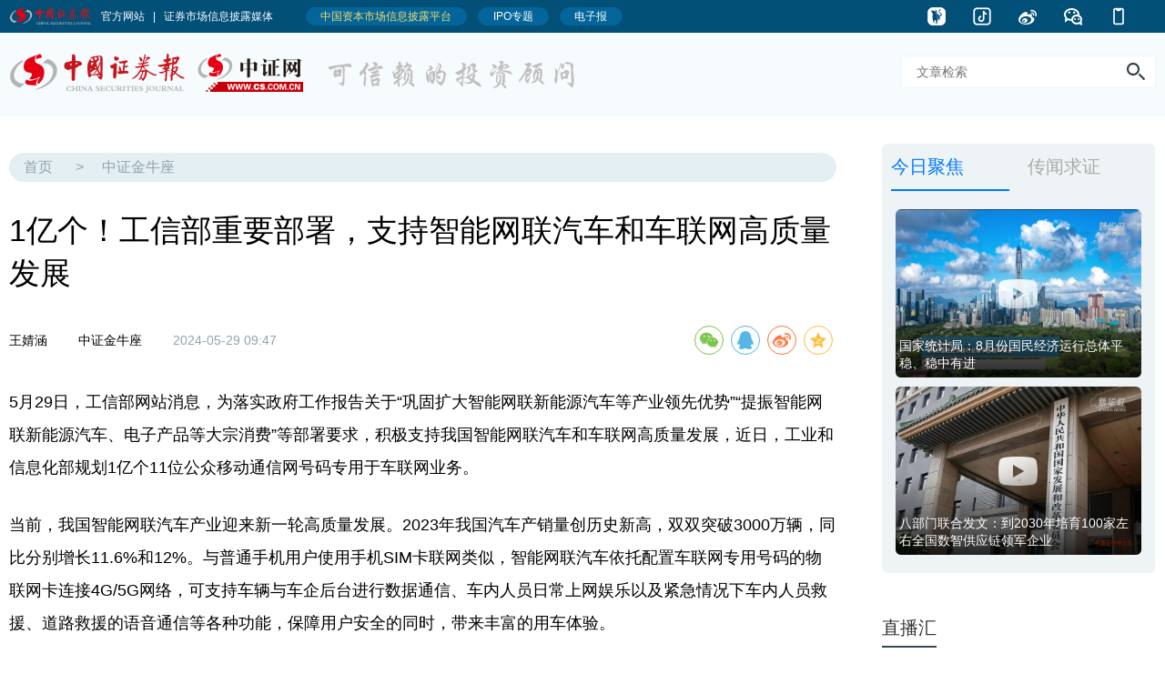

--- FILE ---
content_type: text/html
request_url: http://jnzstatic.cs.com.cn/zzb/htmlInfo/e0923cb1b7e9eb412db927ab1e3a942b.html
body_size: 7446
content:
<!DOCTYPE html
  PUBLIC "-//W3C//DTD XHTML 1.0 Transitional//EN" "http://www.w3.org/TR/xhtml1/DTD/xhtml1-transitional.dtd">
<html xmlns="http://www.w3.org/1999/xhtml">

<head>
  <meta http-equiv="Content-Type" content="text/html; charset=utf-8" />
  <title>1亿个！工信部重要部署，支持智能网联汽车和车联网高质量发展</title>
  <meta http-equiv="Content-Security-Policy" content="upgrade-insecure-requests">
  <meta name="renderer" content="webkit" />
  <meta name="force-rendering" content="webkit" />
  <meta http-equiv="X-UA-Compatible" content="IE=edge,chrome=1" />
  <meta name="Keywords" content="" />
  <meta name="Description" content="" />
  <meta name="referrer" content="never">
  <!-- <link rel="apple-touch-icon-precomposed" href="https://www.cs.com.cn/images/logo_wx.jpg" /> -->
  <!-- <link rel="shortcut icon" type="image/x-icon" href="https://www.cs.com.cn/images/logo-cs.png" /> -->
  <link href="https://www.cs.com.cn/css/2023/csj_index_2023.css" rel="stylesheet" type="text/css">
  <link href="https://www.cs.com.cn/css/2023/2023_channel.css" rel="stylesheet" type="text/css">
  <!-- <link rel="stylesheet" href="https://www.cs.com.cn/css/share.min.css" charset="utf-8"> -->
  <!-- <script src="https://www.cs.com.cn/js/SearchCTab.js"></script> -->
  <script src="https://www.cs.com.cn/js/2020/jquery-3.4.1.min.js"></script>
  <script src="https://www.cs.com.cn/tj/csjtj_rltfiles/js/jquery.SuperSlide.2.1.3.js"></script>
  <style>
    h1.qkbys {
      line-height: 1.2em;
      padding-bottom: 20px;
    }

    .ch_name div a {
      line-height: 1.2em;
    }

    ul.ch_type3_list li img {
      width: auto;
      max-width: 220px;
      float: none;
      margin-right: 0;
    }

    .pic_box {
      float: left;
      width: 220px;
      height: 150px;
      background: #ffffff;
      text-align: center;
      display: block;
      margin-right: 2rem;
    }

    .zt_link {
      display: block;
      padding: 0 20px 0;
      width: 200px;
      color: #90a4ae;
      background: #e4eff3;
      border-radius: 1em;
      font: normal normal 1.8rem/2em Georgia, "Microsoft YaHei UI";
      margin: 0 auto;
      margin-top: 30px;
      text-align: center;
    }

    /* 顶部样式 */
    .header-wrap {
      width: 100%;
      background-color: #f6fbfd;
    }

    .header-wrap .header-iframe {
      width: 100%;
      height: 128px;
    }

    /* 主体样式 */
    .box_r1 {
      width: 310px;
    }

    .box_r1-iframe {
      width: 100%;
      height: 2100px;
    }

    /* 分享图标 */
    .social-share {
      font-size: 16px;
      font-style: normal;
      -webkit-font-smoothing: antialiased;
      -webkit-text-stroke-width: 0.2px;
      -moz-osx-font-smoothing: grayscale;
    }

    .social-share .icon-qq:before {
      display: block;
      width: 20px;
      height: 20px;
      margin: 5px auto;
      background: url('https://zzb-static.s3.cn-north-1.jdcloud-oss.com/zzb/png/qq.png') no-repeat center;
      background-size: 100%;
      content: '';
    }

    .social-share .icon-weibo:before {
      display: block;
      width: 20px;
      height: 20px;
      margin: 5px auto;
      background: url('https://zzb-static.s3.cn-north-1.jdcloud-oss.com/zzb/png/weibo.png') no-repeat center;
      background-size: 100%;
      content: '';
    }

    .social-share .icon-wechat:before {
      display: block;
      width: 20px;
      height: 20px;
      margin: 5px auto;
      background: url('https://zzb-static.s3.cn-north-1.jdcloud-oss.com/zzb/png/weixin.png') no-repeat center;
      background-size: 100%;
      content: '';
    }

    .social-share .icon-qzone:before {
      display: block;
      width: 20px;
      height: 20px;
      margin: 5px auto;
      background: url('https://zzb-static.s3.cn-north-1.jdcloud-oss.com/zzb/png/qzone.png') no-repeat center;
      background-size: 100%;
      content: '';
    }

    .social-share a {
      position: relative;
      display: inline-block;
      margin: 4px;
      text-decoration: none;
      outline: none;
    }

    .social-share .social-share-icon {
      position: relative;
      display: inline-block;
      width: 32px;
      height: 32px;
      color: #666;
      font-size: 20px;
      line-height: 32px;
      text-align: center;
      vertical-align: middle;
      border: 1px solid #666;
      border-radius: 50%;
      transition: background 0.6s ease-out 0s;
      box-sizing: border-box;
    }

    .social-share .social-share-icon:hover {
      color: #fff;
      background: #666;
    }

    .social-share .icon-weibo {
      color: #ff763b;
      border-color: #ff763b;
    }

    .social-share .icon-weibo:hover {
      background: #ff763b;

      &::before {
        display: block;
        width: 20px;
        height: 20px;
        margin: 5px auto;
        background: url('https://zzb-static.s3.cn-north-1.jdcloud-oss.com/zzb/png/weibo-hover.png') no-repeat center;
        background-size: 100%;
        content: '';
      }
    }

    .social-share .icon-qq {
      color: #56b6e7;
      border-color: #56b6e7;
    }

    .social-share .icon-qq:hover {
      background: #56b6e7;

      &::before {
        display: block;
        width: 20px;
        height: 20px;
        margin: 5px auto;
        background: url('https://zzb-static.s3.cn-north-1.jdcloud-oss.com/zzb/png/qq-hover.png') no-repeat center;
        background-size: 100%;
        content: '';
      }
    }

    .social-share .icon-qzone {
      color: #fdbe3d;
      border-color: #fdbe3d;
    }

    .social-share .icon-qzone:hover {
      background: #fdbe3d;

      &::before {
        display: block;
        width: 20px;
        height: 20px;
        margin: 5px auto;
        background: url('https://zzb-static.s3.cn-north-1.jdcloud-oss.com/zzb/png/qzone-hover.png') no-repeat center;
        background-size: 100%;
        content: '';
      }
    }

    .social-share .icon-wechat {
      position: relative;
      color: #7bc549;
      border-color: #7bc549;
    }

    .social-share .icon-wechat:hover {
      background: #7bc549;

      &::before {
        display: block;
        width: 20px;
        height: 20px;
        margin: 5px auto;
        background: url('https://zzb-static.s3.cn-north-1.jdcloud-oss.com/zzb/png/weixin-hover.png') no-repeat center;
        background-size: 100%;
        content: '';
      }
    }

    .social-share .icon-wechat .wechat-qrcode {
      position: absolute;
      top: -205px;
      left: -84px;
      z-index: 9;
      display: none;
      width: 200px;
      height: 192px;
      color: #666;
      font-size: 12px;
      text-align: center;
      background-color: #fff;
      border: 1px solid #eee;
      box-shadow: 0 2px 10px #aaa;
      -moz-transition: all 350ms;
      transition: all 200ms;
      -webkit-tansition: all 350ms;
    }

    .social-share .icon-wechat .wechat-qrcode.bottom {
      top: 40px;
      left: -84px;
    }

    .social-share .icon-wechat .wechat-qrcode.bottom:after {
      display: none;
    }

    .social-share .icon-wechat .wechat-qrcode h4 {
      height: 26px;
      margin: 0;
      padding: 0;
      color: #777;
      font-weight: normal;
      font-size: 12px;
      line-height: 26px;
      background-color: #f3f3f3;
    }

    .social-share .icon-wechat .wechat-qrcode .qrcode {
      width: 105px;
      margin: 10px auto;
    }

    .social-share .icon-wechat .wechat-qrcode .qrcode table {
      margin: 0 !important;
    }

    .social-share .icon-wechat .wechat-qrcode .help p {
      margin: 0;
      padding: 0;
      font-weight: normal;
      line-height: 16px;
    }

    .social-share .icon-wechat .wechat-qrcode:after {
      position: absolute;
      bottom: -13px;
      left: 50%;
      width: 0;
      height: 0;
      margin-left: -6px;
      border-color: #fff transparent transparent transparent;
      border-style: solid;
      border-width: 8px 6px 6px 6px;
      content: '';
    }

    .social-share .icon-wechat:hover .wechat-qrcode {
      display: block;
    }


    /* 底部样式 */
    .ft_site {
      width: 100%;
      background-color: #f6fbfd;
    }

    .ft_site .footer-iframe {
      width: 100%;
      height: 460px;
    }

    /* 移动端样式 */
    @media only screen and (max-device-width: 1242px) and (max-width: 960px) {
      .cont_article .Custom_UnionStyle {
        padding: 0 10px;
      }
    }
  </style>

  <!--灰色-->
  <style type="text/css">
  </style>
  <!--灰 end-->

  <script type="text/javascript" src="https://res.wx.qq.com/open/js/jweixin-1.6.0.js"></script>

  <script>
    if (screen.width < 480) //获取屏幕的的宽度 
    {
      document.write('<meta name="viewport" content="width=device-width,initial-scale=1,user-scalable=no">');
    } else { }
  </script>
  <link rel="stylesheet" type="text/css" href="https://www.cs.com.cn/css/2020/responsive-pc.css">
</head>

<body>
  <div style="width:0px; height:0px;overflow:hidden;"><img src="https://www.cs.com.cn/images/logo_wx.jpg" alt="中证网" />
  </div>
  <!--顶部导航 iframe-->
  <div class="header-wrap mnone">
    <iframe class="header-iframe" src="https://www.cs.com.cn/cshtml/sptop/index.html" frameBorder="0"></iframe>
  </div>
  <!--顶部导航 end-->

  <!--手机端顶部导航-->
  <div class="top-swiper fix">
    <a href="https://www.cs.com.cn/" class="nav_yw">返回首页</a>
  </div>
  <div class="hbox"></div>
  <!--手机端顶部导航 end-->

  <!--内容-->
  <div class="box100p">
    <div class="box1180">
      <div class="box_ch space_t2 space_b3">
        <div class="box_l1 space_r1">
          <!--文章详情-->
          <article class="cont_article">
            <header>
              <!--artc_route-->
              <div class="artc_route">
                <div>
                  <a href="https://www.cs.com.cn/" target="_blank">首页</a>
                  >
                  <a href="https://jnz.cs.com.cn/app/jnz/list" target="_blank" title="中证金牛座"
                    class="CurrChnlCls">中证金牛座</a>
                </div>
              </div>
              <!--artc_route end-->

              <!-- 文章标题 此处内容需要替换  $data -->
              <h1>
                1亿个！工信部重要部署，支持智能网联汽车和车联网高质量发展
                <!-- $data -->
              </h1>
              <!-- 文章标题   end -->
              <h4>

              </h4>
              <div class="artc_info">
                <div>
                  <!-- 文章作者 此处内容需要替换  $data -->
                  <em>
                    王婧涵
                    <!-- $data -->
                  </em>
                  <!-- 文章作者   end -->

                  <!-- 文章来源 -->
                  <em>
                    中证金牛座
                  </em>
                  <!-- 文章来源 end -->

                  <!-- 文章时间 此处内容需要替换  $data -->
                  <time>
                    2024-05-29 09:47
                    <!-- $data -->
                  </time>
                  <!-- 文章时间   end -->
                </div>
                <div class="mnone">
                  <div id="share-2"></div>
                </div>
              </div>
            </header>
            <section>
              <!-- 文章详情内容 此处内容需要替换  $data -->
              <div class="Custom_UnionStyle">
                <!-- 文章详情内容  end -->
                <p><span style="font-size: 1em;">5月29日，工信部网站消息，为落实政府工作报告关于“巩固扩大智能网联新能源汽车等产业领先优势”“提振智能网联新能源汽车、电子产品等大宗消费”等部署要求，积极支持我国智能网联汽车和车联网高质量发展，近日，工业和信息化部规划1亿个11位公众移动通信网号码专用于车联网业务。</span></p><p>当前，我国智能网联汽车产业迎来新一轮高质量发展。2023年我国汽车产销量创历史新高，双双突破3000万辆，同比分别增长11.6%和12%。与普通手机用户使用手机SIM卡联网类似，智能网联汽车依托配置车联网专用号码的物联网卡连接4G/5G网络，可支持车辆与车企后台进行数据通信、车内人员日常上网娱乐以及紧急情况下车内人员救援、道路救援的语音通信等各种功能，保障用户安全的同时，带来丰富的用车体验。</p><p>下一步，工业和信息化部将按程序向有关基础电信企业核配车联网专用号码，不断提升码号资源管理水平，持续跟踪产业发展态势，适时补充码号资源，发挥信息通信业赋能作用，支持智能网联汽车和车联网业务高质量发展。</p><p><br/></p><p>编辑：宋兆卿 张祉璇</p>
              </div>
            </section>
            <footer>
              中证网声明：凡本网注明“来源：中国证券报·中证网”的所有作品，版权均属于中国证券报、中证网。中国证券报·中证网与作品作者联合声明，任何组织未经中国证券报、中证网以及作者书面授权不得转载、摘编或利用其它方式使用上述作品。
            </footer>
          </article>
          <!--文章详情 end-->
        </div>
        <!--右侧-->
        <div class="box_r1">
          <iframe class="box_r1-iframe" src="https://www.cs.com.cn/cshtml/rightcol/" frameBorder="0"></iframe>

        </div>
        <!--右侧 end-->
      </div>
    </div>
  </div>
  <!--内容 end-->

  <!--底部 iframe-->
  <footer class="ft_site">
    <iframe class="footer-iframe" src="https://www.cs.com.cn/cshtml/spbottom/index.html" frameBorder="0"></iframe>
  </footer>
  <!--底部 end-->
  <!--移动底部-->
  <footer class="mfooter">
    <div class="">中国证券报有限责任公司版权所有，未经书面授权不得复制或建立镜像。 <br />Copyright &copy; 2001-2024　China Securities Journal.All Rights
      Reserved.</div>
  </footer>
  <!--移动底部-->
  <!-- 移动底部悬浮 -->
  <style>
    .download-box {
      position: fixed;
      bottom: 0;
      z-index: 10010;
      /* display: flex; */
      align-items: center;
      justify-content: space-between;
      width: 100%;
      height: 8rem;
      padding: 0 1.2rem;
      background: rgba(255, 255, 255, 0.95);
      box-shadow: 0 -4px 8px 0 rgba(0, 0, 0, 0.1);

    }

    .download-box .download-left {
      display: flex;
      align-items: center;
    }

    .download-box img {
      width: 4.3rem;
      height: 4.3rem;
      border-radius: 8px;
    }

    .download-box .download-item {
      margin-left: 0.9rem;
    }

    .download-box .download-app-title {
      color: #434346;
      font-size: 1.6rem;
    }

    .download-box .download-app-desc {
      margin-top: 0.2rem;
      color: rgba(0, 0, 0, 0.5);
      font-size: 1.4rem;
    }

    .download-box .download-app-open {
      height: 56px;
      padding: 0 0.6rem;
      color: #ffffff;
      background: #ff9523;
      border-radius: 14px;
    }

    .download-box .download-app {
      display: flex;
      align-items: center;
      min-width: 60px;
      height: 3.4rem;
      margin-left: .12rem;
      padding: 0 .8rem;
      color: #ffffff;
      font-size: 1.4rem;
      background: #e1251b;
      border-radius: 32px;
    }

    .download-box .download-app-mask {
      background: rgba(0, 0, 0, 0.35);
    }

    .download-box .download-box-wechat {
      padding-top: 30px;
      padding-bottom: 50px;
      border-top: 1px solid rgba(244, 244, 244, 1);
    }

    .mask {
      position: fixed;
      top: 0;
      left: 0;
      z-index: 99999;
      width: 100%;
      height: 100%;
      background-color: rgba(0, 0, 0, 0.5);
      display: none;
    }

    .mask img {
      position: absolute;
      right: 1rem;
      width: 24rem;
    }
  </style>
  <div class="mfooter download-box">
    <div class="download-left">
      <img src="https://zzb.jddglobal.com/customer/manager/download/zzb/png/298027d6-6569-4862-9cfa-3f7f3012a313.png" />
      <div class="download-item">
        <div class="download-app-title">中证金牛座</div>
        <div class="download-app-desc">
          更多精彩内容，请打开APP阅读
        </div>
      </div>
    </div>
    <div class="download-right">
      <div class="download-app" onclick="goIphone()">立即打开</div>
    </div>
  </div>
  <div class="mask">
    <img src="https://zzb.jddglobal.com/customer/manager/download/zzb/png/a69f3b4e-7471-4877-af34-ec14c9f73e97.png" />
  </div>
  <!-- 移动底部悬浮 end -->

  <!--微信分享-->
  <script type="text/javascript">
    var link = location.href.split("#")[0];
    console.log("🚀 ~ link:", link)
    var title = $("title").text();
    console.log("🚀 ~ title:", title)
    $.ajax({
      url: "https://cs.com.cn/csfuncs/cs2020funcs/getWxInfo", //后台提供的接口
      type: "GET",
      data: {
        "url": link
      },
      // async: true,
      dataType: "json",
      success: function (data) {
        console.log(data)
        wx.config({
          debug: false,
          appId: data.appId,
          timestamp: data.timestamp,
          nonceStr: data.nonceStr,
          signature: data.signature,
          jsApiList: [
            "updateAppMessageShareData",
            "updateTimelineShareData",
            "onMenuShareTimeline",
            "onMenuShareAppMessage"
          ]
        });

        wx.error(function (res) {
          console.log(res)

        });

        initWX()
      },
      error: function (error) {

      }
    });

    function initWX() {
      wx.ready(function () {
        //自定义“分享给朋友”及“分享到QQ”按钮的分享内容（1.4.0）
        wx.updateAppMessageShareData({
          title: title,
          desc: "中证金牛座",
          link: link,
          imgUrl: "https://zzb.jddglobal.com/customer/manager/download/zzb/png/ff5c2eb7-8262-4148-8400-7b86f3efdffb.png", // 分享图标
          success: function () {
            // 设置成功
          }
        });

        //自定义“分享到朋友圈”及“分享到QQ空间”按钮的分享内容（1.4.0）
        wx.updateTimelineShareData({
          title: title,
          desc: "中证金牛座",
          link: link,
          // 分享链接，该链接域名或路径必须与当前页面对应的公众号JS安全域名一致
          imgUrl: "https://zzb.jddglobal.com/customer/manager/download/zzb/png/ff5c2eb7-8262-4148-8400-7b86f3efdffb.png", // 分享图标
          success: function () {
            // 设置成功
          }
        });
        wx.onMenuShareAppMessage({
          title: title,
          desc: "中证金牛座",
          link: link,
          imgUrl: "https://zzb.jddglobal.com/customer/manager/download/zzb/png/ff5c2eb7-8262-4148-8400-7b86f3efdffb.png",
          trigger: function (res) { },
          success: function (res) { },
          cancel: function (res) { },
          fail: function (res) { }
        });

        wx.onMenuShareTimeline({
          title: title,
          desc: "中证金牛座",
          link: link,
          imgUrl: "https://zzb.jddglobal.com/customer/manager/download/zzb/png/ff5c2eb7-8262-4148-8400-7b86f3efdffb.png",
          trigger: function (res) { },
          success: function (res) { },
          cancel: function (res) { },
          fail: function (res) { }
        });
      });
    }

  </script>
  <!--微信分享结束-->

  <script src="https://www.cs.com.cn/js/jquery.share.min.js" charset="utf-8"></script>
  <script>
    $('#share-2').share({ sites: ['wechat', 'qq', 'weibo', 'qzone'] });
  </script>

  <!-- 立即打开金牛座APP -->
  <script type="text/javascript">
    $('.mask').click(function () {
      $(this).hide()
    })
    // 获取url中的参数值
    // function getQueryParamValue(url, paramName) {
    //   const regex = new RegExp(`[?&]${paramName}(=([^&#]*)|&|#|$)`);
    //   const results = regex.exec(url);
    //   if (!results) return null;
    //   if (!results[2]) return '';
    //   return decodeURIComponent(results[2].replace(/\+/g, ' '));
    // }
    // var e0923cb1b7e9eb412db927ab1e3a942b = getQueryParamValue(window.location.href, 'infoId');
    // var 1 = getQueryParamValue(window.location.href, 'infoType') || undefined;

    // 浏览器navigator
    var userAgent = navigator.userAgent.toLowerCase();
    // 判断是否是iphone
    var isIPhone = (() => userAgent.indexOf('iphone') !== -1 || userAgent.indexOf('ipad') !== -1)();
    // 判断是否微信
    var isWeiXin = (() => navigator.userAgent.toLowerCase().indexOf('micromessenger') !== -1)();


    // 文章infoType和infoId，可直接打开APP对应文章
    /*
      以下  e0923cb1b7e9eb412db927ab1e3a942b   和   1  变量需生成文章里替换
    */
	/*
    var e0923cb1b7e9eb412db927ab1e3a942b = '0403992c8cc84b3ca06090380c36fc3f';
    var 1 = '1';
    */
    var pm = {
      infoType: '1',
      infoId: 'e0923cb1b7e9eb412db927ab1e3a942b',
    };

    // 文章埋点
    $.ajax({
      url: "https://jnz.cs.com.cn/customer/app/buriedPoint/addInformationReadLog",
      type: "POST",
      dataType: "json",
      data: JSON.stringify({
        infoId: 'e0923cb1b7e9eb412db927ab1e3a942b'
      }),
      async: true,
      headers: {
        'content-type': 'application/json;charset=utf-8',
      },
      success: function (data) {
        console.log(data)
      },
      error: function (error) {

      }
    });

    // 跳转APP
    function goIphone() {
      if (isIPhone) {
        var iphoneLink = 'https://zzb-share.jddglobal.com/zzb-share/';
        if ('1' === pm.infoType || '3' === pm.infoType || '9' === pm.infoType) {
          //资讯
          location.href =
            iphoneLink +
            '/html/details/Information-details.html?infoId=' +
            pm.infoId +
            '&infoType=' +
            pm.infoType +
            '&funcCode=' +
            pm.funcCode;
        }
        else if ('10' === pm.infoType) {
          //财讯
          location.href =
            iphoneLink +
            '/html/details/financial-news-details.html?infoId=' +
            pm.infoId +
            '&infoType=' +
            pm.infoType +
            '&funcCode=' +
            pm.funcCode;
        } else if ('7' === pm.infoType) {
          // 短视频全屏 video-vod-full
          if ('1' === pm.trainingType) {
            if ('1' === pm.videoType) {
              location.href =
                iphoneLink +
                '/html/video/video-live-full.html?infoType=7&trainingType=1&infoId=' +
                pm.infoId;
            } else if ('2' === pm.videoType) {
              location.href =
                iphoneLink +
                '/html/video/video-live-full.html?infoType=7&trainingType=1&infoId=' +
                pm.infoId;
            } else if ('3' === pm.videoType) {
              location.href =
                iphoneLink +
                '/html/video/video-live-nstart.html?infoType=7&trainingType=1&infoId=' +
                pm.infoId;
            } else if ('4' === pm.videoType) {
              location.href =
                iphoneLink +
                '/html/video/video-live-end.html?infoType=7&trainingType=1&infoId=' +
                pm.infoId;
            }
          } else if ('3' === pm.trainingType) {
            location.href =
              iphoneLink +
              '/html/video/video-vod-full.html?infoType=7&trainingType=3&infoId=' +
              pm.infoId;
          } else if ('2' === pm.trainingType) {
            location.href =
              iphoneLink +
              '/html/video/videoplay.html?infoType=7&trainingType=2&infoId=' +
              pm.infoId;
          } else if ('5' === pm.trainingType) {
            location.href =
              iphoneLink +
              '/html/video/videoplay.html?infoType=7&trainingType=5&infoId=' +
              pm.infoId;
          }
        } else if ('2' === pm.infoType) {
          location.href =
            iphoneLink +
            '/html/video/video-live-end.html?infoType=2&infoId=' +
            pm.infoId;
        } else if ('5' === pm.infoType) {
          location.href =
            iphoneLink +
            '/html/topic/topicdetails.html?infoType=5&infoId=' +
            pm.infoId;
        } else if ('12' === pm.infoType) {
          //精简研报
          location.href =
            iphoneLink +
            '/html/home/stock-detail.html?infoType=12&infoId=' +
            pm.infoId;
        } else if ('95' === pm.infoType) {
          //优惠券
          location.href =
            iphoneLink + '/html/interaction/coupon-detail.html?infoType=95';
        } else {
          location.href =
            'https://apps.apple.com/cn/app/%E4%B8%AD%E8%AF%81%E9%87%91%E7%89%9B%E5%BA%A7/id1555015299';
        }
      } else if (isWeiXin) {
        $('.mask').show()
      } else {
        if (
          '1' === pm.infoType ||
          '3' === pm.infoType ||
          '9' === pm.infoType ||
          '10' === pm.infoType
        ) {
          //资讯
          window.location.href =
            'zzbscheme://cn.com.cs.app/type=1&infoId=' +
            pm.infoId +
            '&infoType=' +
            pm.infoType +
            '&funcCode=' +
            pm.funcCode;
        } else if ('7' === pm.infoType) {
          // 短视频全屏 video-vod-full
          if ('1' === pm.trainingType) {
            window.location.href =
              'zzbscheme://cn.com.cs.app/type=7&trainingType=1&infoId=' +
              pm.infoId;
          } else if ('3' === pm.trainingType) {
            window.location.href =
              'zzbscheme://cn.com.cs.app/type=7&trainingType=3&infoId=' +
              pm.infoId;
          } else if ('2' === pm.trainingType) {
            window.location.href =
              'zzbscheme://cn.com.cs.app/type=7&trainingType=2&infoId=' +
              pm.infoId;
          } else if ('5' === pm.trainingType) {
            window.location.href =
              'zzbscheme://cn.com.cs.app/type=7&trainingType=5&infoId=' +
              pm.infoId;
          }
        } else if ('2' === pm.infoType) {
          window.location.href =
            'zzbscheme://cn.com.cs.app/type=2&infoId=' + pm.infoId;
        } else if ('12' === pm.infoType) {
          // type 为12精简研报
          window.location.href =
            'zzbscheme://cn.com.cs.app/type=12&infoType=12&infoId=' + pm.infoId;
        } else if ('5' === pm.infoType) {
          window.location.href =
            'zzbscheme://cn.com.cs.app/type=5&infoId=' + pm.infoId;
        } else if ('95' === pm.infoType) {
          // 优惠券
          window.location.href = 'zzbscheme://cn.com.cs.app/type=95';
        }
        let t = setTimeout(function () {
          window.location =
            'https://zzb.jddglobal.com/html/download/download.html';
        }, 5000);
        document.addEventListener('visibilityChange', function () {
          clearTimeout(t);
        });
      }
    }
  </script>
  <!-- 立即打开金牛座APP end -->

</body>

</html>

--- FILE ---
content_type: text/html
request_url: https://www.cs.com.cn/cshtml/sptop/index.html
body_size: 2296
content:
<!DOCTYPE HTML PUBLIC "-//W3C//DTD HTML 4.01//EN" "http://www.w3.org/TR/html4/strict.dtd">
<html lang="zh">
<head>
<meta content="text/html; charset=utf-8" http-equiv="Content-Type">
<meta http-equiv="X-UA-Compatible" content="IE=edge">
<meta name="Keywords" content="证券,金融,财经,股票,基金,期货,行情,资讯,理财,产权,IPO,银行,博客,股吧,路演,证券报,上市公司,中证网,中国证券报" />
<meta name="Description" content="中证网－中国最权威的财经证券资讯网站，为您全方位提供证券财经资讯及全球金融市场行情，覆盖证券、股票、基金、期货、产权、保险、银行、博客、股吧等财经综合信息；" />
<meta name="baidu_union_verify" content="97b83a8cefe67878b9a68fc69b42d405">
<meta property="qc:admins" content="25452736676336375636" />
<link rel="shortcut icon" type="image/x-icon" href="/images/logo-cs.png" />
<link href="/css/2023/csj_index_2023.css" rel="stylesheet" type="text/css">
<link href="/css/2023/2023_channel.css" rel="stylesheet" type="text/css">
<script src="../../images/jquery-3.4.1.min.js"></script>
<!--灰色-->
<style>
</style>
<!--灰 end-->

</head>

<body>
<!--顶部导航1：会员红-->
<div class="mnone" style="width:100%; min-width:1280px; height:36px;"><iframe scrolling="no" src="https://www.cs.com.cn/cshtml/zzb_jntop/index.html" width="100%" min-width="1280" height="36" frameborder="0" ignoreapd="1"></iframe></div>
<!--顶部导航1：会员红 end--> 
<!--顶部导航-->
<!--logo&导航-->
<style type="text/css">
.logo_cs { width:323px; height:46px; background:url(/images/2023/csj-cs-logo.png) no-repeat 0 0;}
.logo_cs a { display:block;width:323px; height:46px;}
.logo_cs:after{ display:block; content:""; background:url(/images/2023/csj-cs-t.png) no-repeat; width:275px; height:31px; position:relative; left:350px;bottom:35px;}
		
.topnav2021 { margin-left: auto; width: 280px;}
.topsearchTxt { padding:0 40px 0 16px; height:2.4em; background:#fff; border-radius:4px; width:14em; border:none; font-size:1.4rem; line-height:2.4em; outline:none; -moz-transition:box-shadow 0.3s; -webkit-transition:box-shadow 0.3s; -transition:box-shadow 0.3s;}
		
.box_stock { border: none;}
.box_nav_ny { width: 100%;}
.space_pb2 { padding-bottom: 28px;}
		
nav.nv_all4 { padding: 0px 14px 0 14px; border-radius: 14px; font-size:1.8rem;}
nav.nv_all4 ul{justify-content:flex-start;}
nav.nv_all4 ul li {margin:0;width:68px;padding:0 0px;}
nav.nv_all4 ul li.txt_long { width: 90px;}
nav.nv_02 ul li:first-child{}
</style>

<div class="box100p bg-b mnone">
	<!--2022.9.29添加-->
	<div class=" line_top1">
		<!--2022.9.29添加结束-->
		<div class="box1180 line_top space_pt3 space_pb4">
			<div class="logo_cs"><a href="http://www.cs.com.cn/" target="_blank"><img src="../../images/cslogo-2018.png" alt="中证网" style="display:none;" /></a></div>
			<div class="topnav2021 bgc_wht">
				<script src="/js/SearchCTab.js"></script>
				<div class="topsearch">
					<form name="TrsSearch" method="post" onSubmit="return todo_trs(TrsSearch.searchword.value)">
						<input id="searchword" name="searchword" class="topsearchTxt" placeholder="文章检索" type="text" />
						<input name="submit" class="topsearchBt" value="" type="submit" />
					</form>
				</div>
			</div>
		</div>
				
		<div class="box1180 line_top space_pb2">
			<div id="menu5" class="line_top box_nav_ny">
				<nav class="nv_all4 nv_01">
					<ul class="menu-top">
						<li><a href="https://www.cs.com.cn/" target="_blank">首页</a></li>
						<li><a href="/xwzx/" target="_blank">要闻</a></li>
						<li class="txt_long"><a href="/ssgs/" target="_blank">公司·产经</a></li>
						<li class="txt_long"><a href="/gppd/" target="_blank">市场·港股</a></li>
						<li class="txt_long"><a href="/tzjj/" target="_blank">基金·ETF</a></li>
						<li><a href="" class="menu-drop nav-arrow">机构</a>
							<div class="menu-dropdown menu-dropdown2">
								<ul class="menu-sub">
									<li><a href="/qs/" target="_blank" class="menu-subbutton">券商</a></li>
									<li><a href="/yh/" target="_blank" class="menu-subbutton">银行保险信托</a></li>
								</ul>
							</div>
						</li>
						<li><a href="/esg/" target="_blank">ESG</a></li>
						<li><a href="http://video.cs.com.cn/" target="_blank">视频</a></li>
					</ul>
				</nav>
				<nav class="nv_all4  nv_02">
					<ul class="menu-top">
						<li class="txt_long"><a href="https://m.cs.com.cn/pc/ipo" target="_blank">IPO专题</a></li>
						<li><a href="https://newxinpi.cs.com.cn/" target="_blank">信披</a></li>
						<li><a href="https://www.cs.com.cn/roadshow/" target="_blank">路演</a></li>
						<li><a href="/hyzblm/" target="_blank">直播</a></li>
						<li><a href="" class="menu-drop nav-arrow">投教</a>
							<div class="menu-dropdown menu-dropdown1">
								<ul class="menu-sub">
									<li><a href="https://www.cs.com.cn/jjtjlm/" target="_blank" class="menu-subbutton">投教联盟</a></li>
									<li><a href="http://toujiao.cs.com.cn/" target="_blank" class="menu-subbutton">投教基地</a></li>
								</ul>
							</div>
						</li>
						<li><a href="/jnj/" target="_blank">金牛</a></li>
						<li class="txt_long"><a href="https://cankao.cs.com.cn/cankao/" target="_blank">中证参考</a></li>
					</ul>
				</nav>
			</div>
		</div>
	</div>
</div>
<!--logo&导航 end-->
<!--顶部导航-->
</body>
<!--灰色-->
<style>
</style>
<!--灰 end-->

</html>

--- FILE ---
content_type: text/html
request_url: https://www.cs.com.cn/cshtml/rightcol/
body_size: 3298
content:
<!DOCTYPE html PUBLIC "-//W3C//DTD XHTML 1.0 Transitional//EN" "http://www.w3.org/TR/xhtml1/DTD/xhtml1-transitional.dtd">
<html xmlns="http://www.w3.org/1999/xhtml">
	<head>
		<meta http-equiv="Content-Type" content="text/html; charset=utf-8" />
		<title>20通用右列 - 中证网</title>
		<meta name="renderer" content="webkit" />
		<meta name="force-rendering" content="webkit" />
		<meta http-equiv="X-UA-Compatible" content="IE=edge,chrome=1" />
		<meta name="Keywords" content="证券,财经,经济,金融,时事,产业,民生,调查,聚焦,专题,时政,国内新闻,国际新闻,财经新闻,中证新闻,投教,投资者教育,中证,中国证券" />
		<meta name="Description" content="中证新闻中心致力于为用户提供实时专业财经证券资讯,事件报导,国际国内新闻要点，覆盖宏观经济,金融市场,商业动态,上市公司,投资理财等全方位信息；" />
		<meta name="baidu_union_verify" content="97b83a8cefe67878b9a68fc69b42d405">
		<!--统计meta-->
		<!--年係姐佛200910-->
		<!--统计meta end-->
		<link href="/css/2020/swiper.min.css" rel="stylesheet" type="text/css">
		<link href="/css/2020/csj_index_2020.css" rel="stylesheet" type="text/css">
		<link href="/css/2020/2020_channel.css" rel="stylesheet" type="text/css">

		<script>
			/*@cc_on window.location.href="http://support.dmeng.net/upgrade-your-browser.html?referrer="+encodeURIComponent(window.location.href); @*/
		</script>
		<script src="/js/2020/jquery-3.4.1.min.js"></script>
		<script src="/tj/csjtj_rltfiles/js/jquery.SuperSlide.2.1.3.js"></script>
<!--灰色-->
<style>
</style>
<!--灰 end-->

	</head>

	<body>
		<!--主体-->
		<div class="box_r1">
			<!--视频-->
			<!--视频-->
				<div class="ch_video tab3 space_b3">
					<div class="ch_video_tab hd">
						<ul>
							<li class="on"><h2 class="ch_video_tt"><a href="https://video.cs.com.cn/list.html?flag=0&sort=0&title=%E4%BB%8A%E6%97%A5%E8%81%9A%E7%84%A6&id=178&show=1" target="_blank">今日聚焦</a></h2></li>
							<li><h2 class="ch_video_tt"><a href="http://video.cs.com.cn/list.html?flag=0&sort=1&title=%E4%BC%A0%E9%97%BB%E6%B1%82%E8%AF%81&id=150&show=1" target="_blank">传闻求证</a></h2></li>
						</ul>
					</div>
					<div class="ch_video_cont bd">
						<ul>
							
							<li><a href="http://video.cs.com.cn/178/7708.shtml?id=7708" target="_blank"><span class="icon_vod1"></span><img src="../../sylm/jrjj/202509/W020250916503339689767.jpg" alt="00001.jpg"/><h3>国家统计局：8月份国民经济运行总体平稳、稳中有进</h3></a></li>
							
							<li><a href="http://video.cs.com.cn/178/7666.shtml?id=7666" target="_blank"><span class="icon_vod1"></span><img src="../../sylm/jrjj/202505/W020250528338432941019.png" alt="05.png"/><h3>八部门联合发文：到2030年培育100家左右全国数智供应链领军企业</h3></a></li>
							
						</ul>
						<ul>
							
							<li><a href="http://video.cs.com.cn/150/7561.shtml?id=7561" target="_blank"><span class="icon_vod1"></span><img src="../../sylm/cwqz/202501/W020250107667564327157.png" alt="1736245441007.png"/><h3>北方稀土拟取消每月挂牌价？公司最新回应：消息属实</h3></a></li>
							
							<li><a href="http://video.cs.com.cn/150/7560.shtml?id=7560" target="_blank"><span class="icon_vod1"></span><img src="../../sylm/cwqz/202501/W020250107667202417000.png" alt="1736245359641.png"/><h3>培育钻石掀涨价潮？上市公司最新回应</h3></a></li>
							
						</ul>

					</div>
				</div>
				<script>jQuery(".tab3").slide();</script>
				<!--视频 end-->
			<!--视频 end-->
			<!--直播汇-->
			
			
<div class="indepth_1">
				<h2 class="ch_typer2_tt"><a href="http://www.cs.com.cn/hyzblm/" target="_blank">直播汇<!--<span>Live</span>--></a></h2>
				<ul>
					
					<li><a href="https://www.cs.com.cn/roadshow/sse/600768/pb253/" target="_blank"><img src="../../roadshow/yjsmh/202512/W020251211631722620067.jpg" alt="xw.jpg"/><h3>宁波富邦精业集团股份有限公司2025年第三季度业绩说明会</h3></a></li>
					
					<li><a href="https://www.cs.com.cn/roadshow/szse/300996/rf251/" target="_blank"><img src="../../roadshow/zrz/202512/W020251202363382533369.jpg" alt="pic_news.jpg"/><h3>普联软件股份有限公司向不特定对象发行可转换公司债券网上路演</h3></a></li>
					
					<li><a href="https://www.cs.com.cn/roadshow/sse/605255/pb252/index.html" target="_blank"><img src="../../roadshow/otrs/202512/W020251201612809904851.jpg" alt="xw.jpg"/><h3>宁波市天普橡胶科技股份有限公司关于控制权转让事项的投资者说明会</h3></a></li>
					
					<li><a href="https://www.cs.com.cn/roadshow/sse/603332/pb253/" target="_blank"><img src="../../roadshow/yjsmh/202511/W020251121335553098141.jpg" alt="预告大.jpg"/><h3>苏州龙杰特种纤维股份有限公司2025年第三季度报告业绩说明会</h3></a></li>
					
					<li><a href="https://rs.cs.com.cn/dist/#/index?id=199dc996e18abce0316e50844d9a21bc" target="_blank"><img src="../../roadshow/yjsmh/202511/W020251120582264145097.jpg" alt="xw.jpg"/><h3>山东国子软件股份有限公司2025年第三季度报告业绩说明会</h3></a></li>
					
				</ul>
			</div>
			<div class="blank30"></div>
			<!--金牛-->
			
			
<div class="indepth_1 space_b3">
				<h2 class="ch_typer2_tt"><a href="../../jnj/" target="_blank">金牛生态圈<span>Golden Bull Awards</span></a></h2>
				<ul>
					
					<li><a href="https://www.cs.com.cn/jnj/jnjj/jjy2025/" target="_blank"><img src="../../sylm/syzt/202512/W020251230505609154137.jpg" alt="微信图片_20251230135446_244_13.jpg"/><h3>2025公募基金高质量发展大会暨第22届基金业金牛奖颁奖典礼</h3></a></li>
					
					<li><a href="https://www.cs.com.cn/jnj/gqtzjnj/gqjn2025/" target="_blank"><img src="../../jnj/zxzs/202512/W020251206462757234703.jpg" alt="微信图片_2025-12-05_194450_552.jpg"/><h3>2025科创投资大会</h3></a></li>
					
					<li><a href="https://www.cs.com.cn/jnj/jnfx/qt2025/" target="_blank"><img src="../../jnj/zxzs/202511/W020251128666527466219.jpg" alt="微信图片_20251127225403_177_13.jpg"/><h3>2025量化行业高质量发展大会</h3></a></li>
					
					<li><a href="https://www.cs.com.cn/jnj/ESG/esg2025/" target="_blank"><img src="../../jnj/zxzs/202511/W020251125505276149405.jpg" alt="微信图片_20251125113602_433_19.jpg"/><h3>2025年金牛企业可持续发展论坛</h3></a></li>
					
					<li><a href="https://www.cs.com.cn/jnj/jnfx/zqy2025/" target="_blank"><img src="../../jnj/zxzs/202511/W020251107589546918567.jpg" alt="证券业王珞版.jpg"/><h3>2025证券业高质量发展大会</h3></a></li>
					
				</ul>
			</div>
			<!--金牛 end-->
			<!--信息可视化-->
			<div class=" ad_right2 space_b3">
				<a href="https://www.cs.com.cn/sctz23/" target="_blank"><img src="../../cszz/syzz/adr300/adr3/202407/W020240724394189214557.jpg" alt="banner_sctz2.jpg"/></a>
			</div>
			<!--信息可视化 end-->
			<!--投教-->
			<div class="space_b3">
				<h2 class="ch_typer2_tt"><a href="http://toujiao.cs.com.cn/" target="_blank">投教基地<span></span></a></h2>
				<ul class="ch_typer_list">
					
					<li><a href="../../tj/02/01/202512/t20251229_6530665.html" target="_blank" title="退市常态化格局加速形成 出清方式更多元">退市常态化格局加速形成 出清方式更多元</a></li>
					
					<li><a href="../../tj/02/01/202511/t20251114_6523310.html" target="_blank" title="从规模扩张到价值创造 资本市场并购重组驶入“快车道”">从规模扩张到价值创造 资本市场并购重组驶入“快车道”</a></li>
					
					<li><a href="../../tj/02/01/202508/t20250822_6508569.html" target="_blank" title="上海证监局：走访成效逐步显现 辖区上市公司提质增效取得显著进展">上海证监局：走访成效逐步显现 辖区上市公司提质增效取得显著进展</a></li>
					
					<li><a href="../../tj/02/01/202508/t20250822_6508497.html" target="_blank" title="江苏证监局健全常态化走访机制 持续助力上市公司提升投资价值">江苏证监局健全常态化走访机制 持续助力上市公司提升投资价值</a></li>
					
				</ul>
			</div>
			<!--投教 end-->
		</div>
		<!--主体 end-->

		<!--天润统计js-->
		<!--年係姐佛200910-->
		<!--天润统计js-->
	</body>
<!--灰色-->
<style>
</style>
<!--灰 end-->


</html>

--- FILE ---
content_type: text/html
request_url: https://www.cs.com.cn/cshtml/spbottom/index.html
body_size: 2337
content:
<!DOCTYPE html PUBLIC "-//W3C//DTD XHTML 1.0 Transitional//EN" "http://www.w3.org/TR/xhtml1/DTD/xhtml1-transitional.dtd">
<html xmlns="http://www.w3.org/1999/xhtml">
<head>
<meta http-equiv="Content-Type" content="text/html; charset=utf-8" />
<title>_中证网</title>
<meta name="renderer" content="webkit"/>
<meta name="force-rendering" content="webkit"/>
<meta http-equiv="X-UA-Compatible" content="IE=edge,chrome=1"/>
<meta name="Keywords" content="" />
<meta name="Description" content="" />
<meta name="baidu_union_verify" content="97b83a8cefe67878b9a68fc69b42d405">
<link rel="shortcut icon" type="image/x-icon" href="/images/logo-cs.png" />
<link href="/css/2023/csj_index_2023.css" rel="stylesheet" type="text/css">
<link href="/css/2020/2020_channel.css" rel="stylesheet" type="text/css">
<script src="/js/2020/jquery-3.4.1.min.js"></script>
<script type="text/javascript" src="https://res.wx.qq.com/open/js/jweixin-1.2.0.js"></script>
<script src="https://www.cs.com.cn/tj/csjtj_rltfiles/js/jquery.SuperSlide.2.1.3.js"></script>

<style>
body{background:#024f78;}
footer.ft_site { padding:2rem 0; width:100%; min-width:1280px; background-color:#024f78; font-size:1.2rem;}
</style>
<!--灰色-->
<style>
</style>
<!--灰 end-->

</head>

<body>

<!--底部-->
<footer class="ft_site">
	<div class="box1180 ft_item ft_item_mdy22">
    	<ul><li>关注</li><li><a href="https://www.cs.com.cn/aboutsite2020/gybs/" target="_blank">关于报社</a></li><li><a href="https://www.cs.com.cn/aboutsite2020/gybz/" target="_blank">关于本站</a></li><li><a href="https://www.cs.com.cn/aboutsite2020/bqsm/" target="_blank">版权声明</a></li></ul>
        <ul><li>合作</li><li><a href="https://www.cs.com.cn/aboutsite2020/ggfb/" target="_blank">广告发布</a></li><li><a href="https://www.cs.com.cn/aboutsite2020/ggkl/" target="_blank">广告刊例</a></li><li><a href="https://www.cs.com.cn/aboutsite2020/dy/" target="_blank">如何订阅</a></li></ul>
        <ul><li>服务</li><li><a href="https://epaper.cs.com.cn/" target="_blank">电子报纸</a></li><li><a href="https://newxinpi.cs.com.cn/" target="_blank">信披平台</a></li><li><a href="https://www.cs.com.cn/zhzq/" target="_blank">服务平台</a></li></ul>
        <ul><li>品牌</li><li><a href="https://cs.com.cn/jnj/" target="_blank">金牛专区</a></li><li><a href="https://toujiao.cs.com.cn/" target="_blank">投教基地</a></li><li><a href="https://www.cs.com.cn/roadshow/" target="_blank">中证路演</a></li></ul>
        <div class="bot_icon_spc"><img src="/images/logo_wechat1.png" alt="wechat" /><div><img src="/images/cs_qrc1.png" alt="wechat" /></div><span>中国证券报微信</span></div>
        <div class="bot_icon_spc"><img src="/images/logo_weibo1.png" alt="weibo" /><div><img src="/images/cs_qrc2.png" alt="weibo" /></div><span>中国证券报微博</span></div>
        <div class="bot_icon_spc"><img src="/images/logo_app1.png" alt="app" /><div><img src="/images/cs_qrc3.png" alt="app" /></div><span>中国证券报APP</span></div>
        <div class="bot_icon_spc"><img src="/images/logo_tiktok1.png" alt="tiktok" /><div><img src="/images/cs_qrc4.png" alt="tiktok" /></div><span>中国证券报抖音</span></div>
        <div class="bot_icon_spc"><img src="/images/logo_jnz1.png" alt="jnz" /><div><img src="/images/cs_qrc5.png" alt="jnz" /></div><span>中证金牛座APP</span></div>
        <div class="bot_icon_spc"><img src="/images/logo_sctz1.png" alt="jnz" /><div><img src="/images/cs_qrc6.png" alt="jnz" /></div><span>收藏投资导刊</span></div>
    </div>
    <div class="box1180 ft_gr2">
		<span>相关链接</span>
    	<ul>
			<li><a href="https://www.ndrc.gov.cn/" target="_blank">国家发展改革委</a></li>
			<li><a href="http://www.mof.gov.cn/index.htm" target="_blank">财政部</a></li>
			<li><a href="http://www.pbc.gov.cn/" target="_blank">中国人民银行</a></li>
			<li><a href="http://www.sasac.gov.cn/" target="_blank">国务院国资委</a></li>
			<li><a href="http://www.stats.gov.cn/" target="_blank">国家统计局</a></li>
			<li><a href="https://www.nfra.gov.cn/cn/view/pages/index/index.html" target="_blank">金融监管总局</a></li>
			<li><a href="http://www.csrc.gov.cn/" target="_blank">证监会</a></li>
			<li><a href="https://www.safe.gov.cn/" target="_blank">国家外汇局</a></li>
			<li><a href="http://www.ssf.gov.cn/portal/index.htm" target="_blank">全国社保基金理事会</a></li><br />
			<li><a href="http://www.sse.com.cn/" target="_blank">上海证券交易所</a></li>
			<li><a href="http://www.szse.cn/" target="_blank">深圳证券交易所</a></li>
			<li><a href="http://www.bse.cn/" target="_blank">北京证券交易所</a></li>
			<li><a href="https://www.shfe.com.cn/" target="_blank">上海期货交易所</a></li>
			<li><a href="http://www.czce.com.cn/" target="_blank">郑州商品交易所</a></li>
			<li><a href="http://www.dce.com.cn/" target="_blank">大连商品交易所</a></li>
			<li><a href="http://www.cffex.com.cn/" target="_blank">中国金融期货交易所</a></li>
			<li><a href="http://www.chinaclear.cn/" target="_blank">中国证券登记结算公司</a></li>
			<li><a href="https://www.sac.net.cn/" target="_blank">中国证券业协会</a></li>
			<li><a href="http://www.cfachina.org/" target="_blank">中国期货业协会</a></li>
			<li><a href="https://www.capco.org.cn/" target="_blank">中国上市公司协会</a></li>
			<li><a href="https://www.amac.org.cn/" target="_blank">中国证券投资基金业协会</a></li>
		</ul>
    </div>
    <div class="box1180 ft_cr">
    	<span>中国证券报有限责任公司版权所有，未经书面授权不得复制或建立镜像。<br />Copyright　2001-2025　China Securities Journal.　All Rights Reserved.<br />互联网新闻信息服务许可证：10120200010 | 网络出版服务许可证：（署）网出证（京）字第302号 | 广播电视节目制作经营许可证：（京）字第20882号 | <a href="http://fisbaobei.ifcert.cn" target="_blank" class="link_beian">京金信备〔2023〕1号</a><br /><a href="https://beian.miit.gov.cn/#/Integrated/index" target="_blank" class="link_beian">京ICP备12041706号-1</a> | 经营许可证编号：京B2-20180749 | 京公网安备110102000060-1 | 不良信息举报：010-63070560、010-58228053     <a href="mailto:wlb@zzb.com.cn" target="_blank" class="link_beian">wlb@zzb.com.cn</a></span>
    </div>
</footer>
<!--底部 end-->
</body>
<!--灰色-->
<style>
</style>
<!--灰 end-->

</html>

--- FILE ---
content_type: text/html;charset=UTF-8
request_url: https://cs.com.cn/csfuncs/cs2020funcs/getWxInfo?url=http%3A%2F%2Fjnzstatic.cs.com.cn%2Fzzb%2FhtmlInfo%2Fe0923cb1b7e9eb412db927ab1e3a942b.html
body_size: 252
content:


    {"appId":"wxd810e70262d97f11","timestamp":"1768991552","nonceStr":"1a0dd7f8fbd448e3974c2b35875a7c4e","signature":"9f28e2150efa37278f83a0950dab3b57e3d5456f"}


--- FILE ---
content_type: text/css
request_url: https://www.cs.com.cn/css/2023/csj_index_2023.css
body_size: 11851
content:
@charset "utf-8";

/* 格式化 */
html, body, div, h1, h2, h3, h4, h5, h6, p, dl, dt, dd, ol, ul, li, fieldset, form, label, input, legend, table, caption, tbody, tfoot, thead, tr, th, td, textarea, article, aside, audio, canvas, figure, footer, header, mark, menu, nav, section, time, video { margin: 0; padding: 0; }
h1, h2, h3, h4, h5, h6 { font-size: 100%; font-weight: normal }
article, aside, dialog, figure, footer, header, hgroup, nav, section, blockquote { display: block; }
ul, ol { list-style: none; }
img { border: 0 none; vertical-align: top; }
blockquote, q { quotes: none; }
blockquote:before, blockquote:after, q:before, q:after { content: none; }
table { border-collapse: collapse; border-spacing: 0; }
em, i { font-style: normal; font-weight: normal; }
ins { text-decoration: underline; }
del { text-decoration: line-through; }
mark { background: none; }
input::-ms-clear { display: none !important; }
body { font: 10px/1.5 \5FAE\8F6F\96C5\9ED1, \5B8B\4F53, "Hiragino Sans GB", STHeiti, "WenQuanYi Micro Hei", "Droid Sans Fallback", SimSun, sans-serif; background: #fff; }
a { text-decoration: none; color: #333; }
a:hover { text-decoration: none;color: #d32f2f; }


html,body { font-size:10px;}



/* 通用盒 */
.box1180 { margin:0 auto; padding:0 10px; box-sizing:border-box;width:1280px;}
.box410 { width: 410px;}
.box100p { width:100%; min-width:1280px;}
.box_ch { display:-webkit-flex; display:flex; justify-content:flex-start; align-items:flex-start; width:100%;}
.box_l1 { width:930px;}
.box_r1 { width:300px;}



/* 广告 */
.ad_top {}
.ad_top1920 { position: relative; height:300px; animation:adshow 2s ease 5s 1 normal; -moz-animation:adshow 2s ease 5s 1 normal; -webkit-animation:adshow 2s ease 5s 1 normal; -o-animation:adshow 2s ease 5s 1 normal; animation-fill-mode:forwards;}
.ad_top1920 a { display:block; width:100%; height:100%; background-repeat:no-repeat; background-position:center -40px; animation:adshowsm 0.5s ease 6.5s 1 normal; -moz-animation:adshowsm 0.5s ease 6.5s 1 normal; -webkit-animation:adshowsm 0.5s ease 6.5s 1 normal; -o-animation:adshowsm 0.5s ease 6.5s 1 normal; animation-fill-mode:forwards;}

@keyframes adshow
{
from { height:300px;}
to { height:40px;}
}
@-moz-keyframes adshow /* Firefox */
{
from { height:300px;}
to { height:40px;}
}
@-webkit-keyframes adshow /* Safari 和 Chrome */
{
from { height:300px;}
to { height:40px;}
}
@-o-keyframes adshow /* Opera */
{
from { height:300px;}
to { height:40px;}
}

@keyframes adshowsm
{
from { background-position:center -40px;}
to { background-position:center 0;}
}
@-moz-keyframes adshowsm /* Firefox */
{
from { background-position:center -40px;}
to { background-position:center 0;}
}
@-webkit-keyframes adshowsm /* Safari 和 Chrome */
{
from { background-position:center -40px;}
to { background-position:center 0;}
}
@-o-keyframes adshowsm /* Opera */
{
from { background-position:center -40px;}
to { background-position:center 0;}
}

.ad_top1920 span { position: absolute; top: 0; right: 0; width: 40px; background-color: rgba(0,0,0,.6); color: #fff; font-size: 2rem; line-height: 40px; cursor: pointer; text-align: center;}

.ad_top1920_2 { overflow:hidden; height:500px;}
.ad_top1920_2 a { display:block; width:100%; height:100%; background-repeat:no-repeat; background-position:center top;}

.ad_ht1 {}
.ad_ht2 {}
.ad_right1 {}
.ad_ht1 img, .ad_ht2 img, .ad_right1 img, .ad_right2 img { border-radius:8px;}
.ad_ht1 img { width:1260px; height:100px;}
.ad_ht2 img { width:930px; height: 74px;}
.ad_right1 img { width:300px; height:80px;}
.ad_right2 img { width:300px; height:60px;}

.ad_text1 a { margin-right: 20px; color: #888;}
.ad_text1 a:hover { color: #d32f2f; text-decoration: none;}

.bg_ad_top { background-image:url(/images/2020/bg_ad_index_top.png); background-repeat:repeat-x;}
.swiper-container-ad {margin:0 auto;position:relative;overflow:hidden;list-style:none;padding:0;z-index:1}
.ad-bullet-active { background-color:#263238; opacity:1;}

.pic_top3 { width:1260px; height:100px;}
	.pic_top3 ul {}
	.pic_top3 ul li { width:1260px;}
	.pic_top3 ul li img { width:1260px; height:100px;}
.pic_top3 .swiper-pagination { bottom: 4px;}

h3.ad_hna { display: -webkit-flex; display: flex;}
h3.ad_hna em { margin-left: 10px;}
h3.ad_hna em a { display: block; width: 60px; height: 23px; background: url(/images/pic2020/ad_2021tf.png) no-repeat 0 -4px;}

.ad_chsh_pos { position: relative;}
em.ad_chsh {position:absolute; left: 160px; top: 15px;}
em.ad_chsh a { display: block; width: 80px; height: 25px; background: url(/images/pic2020/ad_chsh.png) no-repeat 0 -6px;}

.duilian {top:65px;position:absolute; width:100px; border-radius:8px; overflow:hidden; display:none; z-index:1999;}
.duilian_left{ left:10px;}
.duilian_right{right:10px;}
.duilian_con{ width:100px; height:360px; overflow:hidden;}
.duilian_con img { width:100px; height:360px; border:none;}
a.duilian_close { width:100%; height:2em; background-color:#eef3f6; line-height:2em; text-align:center; display:block; font-size:1.2rem; color:#007aff; text-decoration:none;}
a.duilian_close:hover { background-color:#dae8f0;}

.ad_ht1, .ad_ht2, .pic_top3 ul li { position: relative;}
span.ad_addword { position: absolute; top: 0; right: 0; padding:0 8px; background-color: rgba(0,0,0,.3); color: #fff; font-size: 1.2rem; line-height: 1.6em;}
.ad_ht1 span, .ad_ht2 span { border-radius: 0 8px 0 8px;}
.ad_ht1 span { right: 10px;}



/* 顶部 */
.line_top { display:-webkit-flex; display:flex; -webkit-align-items:center; align-items:center;justify-content:space-between;}
.logo_cs { width:323px; height:46px; background:url(/images/2023/csj-cs-logo.png) no-repeat 0 0;}
.logo_cs a { display:block;width:323px; height:46px;}



/* 导航_搜索 */
.line_nav { background-color:#f6fbfd;}

.aui-header-top { position:fixed; top:0; z-index:1; transition:all 0.5s ease-out;}
.aui-header-top.moveUp { top:-29px; transition:all 0.5s ease-out;}
.aui-header-nav { position:fixed; top:0; background-color:transparent; z-index:999; transition:all 0.5s ease-in-out;}
.aui-header-nav.moveDown { position:fixed; top:-4.5em; transition:all 0.5s ease-in-out;}

.topsearch { margin-top:0px;border:1px solid #f4f5f7;}
.topsearch form { position:relative; display:-webkit-flex; display:flex;}
.topsearchTxt { padding:0 40px 0 16px; height:2.4em; background:#fff; border-radius:4px; width:14em; border:none; font-size:1.4rem; line-height:2.4em; outline:none; -moz-transition:box-shadow 0.3s; -webkit-transition:box-shadow 0.3s; -transition:box-shadow 0.3s;}

.topsearchBt { position:absolute; top:2px; right:8px; width:24px; height:24px; background:url(/images/2020/topsearchBt.png) no-repeat 0 4px; border:none; cursor:pointer; outline:none;}
.topsearchBt:hover { background-position:0 -35px;}

nav.nv_all4 { padding: 0px 18px 0 18px; background-color: #f6fbfd; border-radius: 15px; font-size:1.8rem; line-height:1.8em;}
nav.nv_all4 ul { display:-webkit-flex; display:flex; -webkit-flex-wrap:wrap; flex-wrap:wrap; -webkit-justify-content:flex-end; justify-content:flex-end;}
nav.nv_all4 ul li { width: 85px;color:#263238; text-align: center;}
nav.nv_all4 ul li a {display: inline-block; border-bottom:3px solid #f6fbfd; color:#263238; text-decoration:none; transition:border-color .3s, color .3s;}
nav.nv_all4 ul li a:hover { border-color:#007aff; color: #007aff;}

a.nv_link_special, a.nvhid_link_special { font-weight: bold;}

.line_adtext_search { display:-webkit-flex; display:flex; -webkit-align-items:center; align-items:center; padding: 4px 4px 4px 8px; background-color: #F5F7F9; border-radius: 8px 8px 0 0; font-size: 1.2rem; line-height: 1em;}
.line_adtext_search .topsearch { margin-top: 0; margin-left: auto;}
nav.del_borrad { border-top-left-radius: 0; border-top-right-radius: 0;}
.add_link1 { overflow: hidden; margin-left: 15px; background-color: #f1f1f1; border-radius:8px;}
.add_link1 a { display: inline-block; padding:.6em;}
.add_link1 a:hover { background-color: #d32f2f; color: #fff; text-decoration: none;}

nav.nv_hid3 { width:100%; min-width:1200px; height:3.5em; background-color:#f6fbfd; font-size:14px; line-height:3em; -moz-box-shadow:0 0 .8em rgba(0,0,0,.2); box-shadow:0 0 .8em rgba(0,0,0,.2);}
nav.nv_hid3 ul { display:-webkit-flex; display:flex; -webkit-flex-wrap: wrap; flex-wrap: wrap; margin:0 auto; width:1180px;justify-content:space-around;}
nav.nv_hid3 ul li { margin-right:1em; color:#37474f;}
nav.nv_hid3 ul li:last-child { margin-right:0;}
nav.nv_hid3 ul li a { display:block; border-top:3px solid #f6fbfd; color:#37474f; text-decoration:none; transition:border-color 0.3s;}
nav.nv_hid3 ul li a:hover { border-color:#37474f;}
nav.nv_hid3 ul li:first-child {}
nav.nv_hid3 ul li:first-child a { width:4em; height:3em; background:url(/images/2020/logo_s.png) no-repeat .5em .65em; border:none;}

.topnav2021 { margin-left: auto; width: 280px;}



/* 图片首页 */
.pic_top { margin:0 auto; width:100%; min-width:1220px; height: 300px; background-color: #f4f4f4;}
	.pic_top ul {}
	.pic_top ul li { position: relative; width:1200px;}
	.pic_top ul li img { width:100%;}
	.pic_top ul li h2 { position: absolute; bottom:20px; left:7%; width:86%; background-color:rgba(0,0,0,0.5); border-radius:30px; color:#fff; font-size:2.8rem; line-height:60px; text-align:center; transition:background-color 0.5s;}
	.pic_top ul li h2 a { color:#fff;}
	.pic_top ul li h2 a:hover { text-decoration:none;}
	.pic_top ul li:hover h2 { background-color:rgba(198,40,40,0.9);}

.wth_ctr { position: relative; bottom:58px; margin:0 auto; width:1200px;}
.s-b-p, .s-b-n{ width:60px; height:60px; border-radius:30px; transition:background-color 0.5s; outline:none;}
.s-b-p:hover, .s-b-n:hover { background-color:rgba(198,40,40,0.9);}

.swiper-slide { width:1200px; opacity:0.6;}
.swiper-slide-active,.swiper-slide-duplicate-active {opacity:1;}

.pic_top2 { margin:0 auto; width: 1200px; height: 257px; background-color: #f4f4f4; border-left:10px solid #fff; border-right:10px solid #fff;}
	.pic_top2 ul {}
	.pic_top2 ul li { position: relative;}
	.pic_top2 ul li img { width:100%;}
	.pic_top2 ul li h2 { position: absolute; bottom:10px; left:10px; width:560px; padding:10px; background-color:rgba(0,0,0,.5); border-radius:8px; color:#fff; font-size:18px; text-align:center; transition:background-color .3s;}
	.pic_top2 ul li:hover h2 { background-color:rgba(0,122,255,.9);}

.s-b2 { width:60px; height:60px; background-color:rgba(0,0,0,.15); border-radius:30px; transition:background-color .3s;}
.s-b2:hover { background-color:rgba(0,122,255,.9);}
.swiper-slide { width:1200px; opacity:1;}


.pic_top4 { width: 600px; height: 410px; background-color: #f4f4f4;}
	.pic_top4 ul {}
	.pic_top4 ul li { position: relative;}
  .pic_top4 ul li img { width:600px; height: 410px;}
	.pic_top4 ul li h2 { position: absolute; bottom:10px; left:10px; width:560px; padding:15px 10px; background-color:rgba(0,0,0,.5); border-radius:8px; color:#fff; font-size:2rem; line-height: 1.6em; text-align:center; transition:background-color .3s;}
	.pic_top4 ul li:hover h2 { background-color:rgba(0,122,255,.9);}

.s-b4 { width:60px; height:60px; background-color:rgba(0,0,0,.15); border-radius:30px; transition:background-color .3s;}
.s-b4:hover { background-color:rgba(0,122,255,.9);}
.swiper-slide { width:1200px; opacity:1;}

.pic_top5 {  width: 500px; height: 280px; background-color: #f4f4f4;}
	.pic_top5 ul {}
	.pic_top5 ul li { position: relative;}
  .pic_top5 ul li img {  width: 100%; height: auto;}
	.pic_top5 ul li h2 { position: absolute; bottom:0; left:0; width:470px; padding:10px 15px;background-image: linear-gradient(to top, rgba(0,0,0, 1), rgba(0,0,0, 0.1)); color:#fff; font-size:1.6rem; line-height: 1.6em; transition:background-color .3s;}
	.pic_top5 ul li:hover h2 { background-color:rgba(0,122,255,.9);}

.pic_chic { overflow:hidden; display:-webkit-flex; display:flex;}




/* 头条 */
.bigread2 {text-align:center;}
  .bigread2 div { overflow:hidden;}
  .bigread2 h2 { display:block; font-weight:550; font-size:3.4rem; line-height:1.4em;}
  .bigread2 h2 a { color:#1f72cc; text-decoration:none;}
  .bigread2 h2 a:hover { color:#d32f2f;}
  .bigread_jd { margin-top: 10px; width:100%;}
  .bigread_jd a { margin-right:1em; font-size:1.6rem; line-height:1.4em; text-decoration:none;}
  .bigread_jd a:hover { color:#d32f2f;}
  .bigread_jd a:last-child { margin-right:0;}




/* 快讯最财经 */
.p50 { margin-left:30px; width: 570px;}

.h24v6 { overflow: hidden;}
  .h24v6 h3 { padding: 14px 8px 15px; background-color: #f8f8f8; border-radius: 8px 8px 0 0; font-size: 2rem; line-height: 1em; transition: background-color .3s;}
  .h24v6 h3 a { text-decoration: none; transition: color .3s;}
  .h24v6:hover h3 { background-color: #fff;}
  .h24v6:hover h3 a { color: #d32f2f;}
  .h24v6 ul { font-size:1.6rem; line-height:2.4em; transition: background-color .3s;}
  .h24v6 ul li { overflow: hidden; background-color: #f8f8f8; white-space: nowrap; text-overflow: ellipsis; width: 100%; transition: background-color .3s;}
  .h24v6:hover ul li, .h24v6:hover ul li em { background-color: #fff;}
  .h24v6 ul li:hover { background-color: #eef3f6;}
  .h24v6 ul li em { display: inline-block; margin-right:8px; padding: 0 8px 0 24px; background-color: #eef3f6; background-image: url(/images/2020/icons_time2.png); background-repeat: no-repeat; background-position: -30px 12px; color:#007aff; transition: background-color .3s,background-position .3s,color .3s;}
  .h24v6 ul li:hover em { background-color: #007aff; background-position: 5px 12px; color: #fff;}
  .h24v6 ul li a { text-decoration: none;}
  .h24v6 ul li a:hover { color: #d32f2f;}
  .h24v6 ul li:last-child { border-radius: 0 0 8px 8px;}
  .h24v6 ul li:last-child:hover { border-radius: 0;}




/* 视频焦点 */
.line_firstscreen { display:-webkit-flex; display:flex; -webkit-justify-content: flex-start; justify-content: space-between;}

.ch_video { overflow: hidden;width:400px;}
.ch_video_tab ul { display: -webkit-flex; display: flex; width: 100%;}
.ch_video_tab ul li { margin-right: 2rem;}

h2.ch_video_ttbig { color: #37474f; font-family:Georgia, "Microsoft YaHei"; font-size: 2rem; line-height: 3.2rem;margin-right:20px;}
h2.ch_video_ttbig a { color: #37474f; text-decoration: none; transition: color .3s;}
h2.ch_video_ttbig a span { margin-left: 1rem; margin-right: 3rem; color: #007AFF; transition: color .3s;}
h2.ch_video_ttbig a:hover { color: #007AFF;}
h2.ch_video_ttbig a:hover span { color: #37474f;}

h2.ch_video_tt { color:#fff; font:normal normal 1.6rem/1em Georgia, "Microsoft YaHei UI"; transition:color .3s;}
h2.ch_video_tt a { display:block; padding: 8px 16px; background-color: #e4eff3; border-radius: 2rem; color:#90a4ae; text-decoration:none; transition: background-color .3s, background-image .3s, color .3s;}
h2.ch_video_tt span { margin-left:.5em; color:#ccc; transition:color .3s;}
h2.ch_video_tt:hover { color:rgba(0,122,255,1);}
h2.ch_video_tt:hover a { color:rgba(0,122,255,1);}
h2.ch_video_tt:hover span { color:#37474f;}
.ch_video_tab ul li.on h2.ch_video_tt { color:rgba(0,122,255,1);}
.ch_video_tab ul li.on h2.ch_video_tt a { background-image: linear-gradient(-20deg, #004a9b, #007aff); color:#fff;}
.ch_video_tab ul li.on h2.ch_video_tt span { color:rgba(255,255,255,.6);}

.ch_video_cont ul { display:-webkit-flex; display:flex; -webkit-flex-wrap:wrap; flex-wrap:wrap; -webkit-justify-content:space-between; justify-content:space-between; margin:10px 0 0;}
.ch_video_cont ul li { overflow:hidden; position:relative; width:185px; height:126px; border-radius:8px;}
.ch_video_cont ul li a { display:block; text-decoration:none;}
.ch_video_cont ul li img { width:185px; height:126px;}
.ch_video_cont ul li h3 { position:absolute; bottom:0; padding:40px 8px 4px; width:169px; background-image:linear-gradient(to top, rgba(0,0,0,.8), rgba(0,0,0,0)); color:#fff; font-size:1.4rem; line-height: 1.8rem;}
.icon_vod1 { display:block; position:absolute; top:0; left:0; width:185px; height:126px; background-image:url(/images/2020/icons_vod3.png); background-position:center; background-repeat:no-repeat; transition:background-color .3s;}
.ch_video_cont ul li:hover .icon_vod1 { background-color:rgba(0,0,0,.3);}

.ch_focus {}
.ch_focus a { text-decoration: none;}
.ch_focus ul { margin-top: 14px;}
.ch_focus ul:first-child { margin-top: 0;}
.ch_focus ul li { padding: .5em 0; font-size:1.6rem; line-height:1.4em;}
.ch_focus ul li:hover { background-color:#eff3f5;}
.ch_focus ul li a { margin-right: 1em;}
.ch_focus ul li a:last-child { margin-right: 0;}
.ch_focus ul li a:hover { color:#d32f2f;}
.ch_focus ul li.tt_focus { font-size:2rem; font-weight:bold; line-height:1.4em;}
.ch_focus ul li.tt_focus:hover { background:none;}
.ch_focus ul:first-child li:first-child { padding-top: 0;}




/* 频道类型独列 */
.line_ch_wide { display:-webkit-flex; display:flex; -webkit-justify-content:space-between; justify-content:space-between;}

h2.ch_typewd_tt { display:inline-block; border-bottom:2px solid #37474f; color:#37474f; font:normal normal 2.4rem/2em Georgia, "Microsoft YaHei UI"; transition:all .5s;}
h2.ch_typewd_tt a { display:block; text-decoration:none; transition:all .5s;}
h2.ch_typewd_tt span { margin-left:.5em; color:#007aff; transition:all .5s;}
h2.ch_typewd_tt:hover { border-color:#007aff; color:#007aff;}
h2.ch_typewd_tt:hover a { color:#007aff;}
h2.ch_typewd_tt:hover span { margin-left:1em; color:#37474f;}

.ch_typewd { display:-webkit-flex; display:flex;}

.ch_typewd_picnews2 { overflow:hidden; position:relative; display:block; margin-right: 25px; width:360px; height:245px; border-radius:8px;}
.ch_typewd_picnews2 a { display:block; color:#fff; text-decoration:none;}
.ch_typewd_picnews2 img { width:360px; height:245px;}
.ch_typewd_picnews2 section:first-child { width:100%; height:100%;}
.ch_typewd_picnews2 section:first-child span { display:block; position:absolute; top:0; padding:10px 10px 20px; width:340px; font-size:1.4rem; line-height:1em; background: linear-gradient(to bottom, rgba(0,0,0,.7), rgba(0,0,0,0)); transition:opacity .3s,top .3s;}
.ch_typewd_picnews2:hover section:first-child span { opacity:0; top:-10px;}
.ch_typewd_picnews2 section:first-child span em:last-child { margin-left:1em;}
.ch_typewd_picnews2 section:first-child h3 { position:absolute; bottom:0; padding:30px 10px 10px; width:340px; background: linear-gradient(to top, rgba(0,0,0,.7), rgba(0,0,0,0)); font-size:1.6rem; transition:opacity .3s,bottom .3s;}
.ch_typewd_picnews2:hover section:first-child h3 { opacity:0; bottom:-10px;}
.ch_typewd_picnews2 section:last-child { position:absolute; top:0; padding:20px; width:320px; height:205px; background-color:rgba(0,0,0,.7); font-size:1.4rem; opacity:0; transition:opacity .3s;}
.ch_typewd_picnews2:hover section:last-child {opacity:1;}
.ch_typewd_picnews2 section:last-child h3 { margin-bottom:1em; font-size:2.2rem; line-height:1.4em;}

ul.ch_typewd_list { display:block; margin-top: -5px; width:550px;}
ul.ch_typewd_list li { margin-top: .8rem; font-size:1.6rem; line-height:1.5em;}
ul.ch_typewd_list li a { text-decoration:none;}

ul.ch_typewd_list li:first-child { margin-top:0; font-size:2.4rem; line-height:3.2rem;}




/* 频道类型对列p50 */
.line_ch_p50 {display:-webkit-flex; display:flex; -webkit-flex-wrap:wrap; flex-wrap:wrap; -webkit-justify-content:space-between; justify-content:space-between;}

h2.ch_typep50_tt { display:inline-block; margin-bottom:20px; border-bottom:2px solid #37474f; color:#37474f; font:normal normal 2.4rem/2em Georgia, "Microsoft YaHei UI"; transition:all .5s;}
h2.ch_typep50_tt a { display:block; text-decoration:none; transition:all .5s;}
h2.ch_typep50_tt span { margin-left:.5em; color:#007aff; transition:all .5s;}
h2.ch_typep50_tt:hover { border-color:#007aff; color:#007aff;}
h2.ch_typep50_tt:hover a { color:#007aff;}
h2.ch_typep50_tt:hover span { margin-left:1em; color:#37474f;}

.ch_p50 { margin-bottom: 30px; width:610px;}
ul.ch_typep50_list { width: 100%;}
ul.ch_typep50_list li { overflow: hidden; display: block; padding: .8rem 0;}
ul.ch_typep50_list li h3 { font-size: 1.8rem; line-height: 1.5em;}
ul.ch_typep50_list li a { display: block;}

ul.ch_typep50_list li:first-child { overflow: hidden; margin-bottom: 1.6rem; padding: 0; background-color: #3A98FF; border-radius: 8px; color: #fff; transition: background-color .3s;}
ul.ch_typep50_list li:first-child:hover { background-color: #007aff;}
ul.ch_typep50_list li:first-child a {display:-webkit-flex; display:flex; color: #fff;}
ul.ch_typep50_list li:first-child a img { width: 220px; height: 150px;}
ul.ch_typep50_list li:first-child section { padding: 8px 8px 8px 16px; width: 365px;}
ul.ch_typep50_list li:first-child h3 { margin-bottom: 8px; font-weight: bold;}
ul.ch_typep50_list li:first-child span { font-size: 1.6rem; line-height: 1.5em;}




/* 侧边栏_首页金牛 */
.gba_index { overflow: hidden; padding-bottom: 8px; width: 100%; background-color: #f8f8f8; border-radius: 8px;}
h2.gba_index_tt { padding: 16px 0; background: url(/images/2020/bg_gba_index_tt.png) no-repeat 0 0; font:normal normal 2rem/1em Georgia, "Microsoft YaHei UI"; text-indent: 32px;}
h2.gba_index_tt a { color: #37474f; text-decoration: none; transition: color .3s;}
h2.gba_index_tt span { margin-left: .5em; color: #007aff; transition: color .3s;}
h2.gba_index_tt:hover {}
h2.gba_index_tt a:hover { color: #007aff;}
h2.gba_index_tt a:hover span { color: #37474f;}

.gba_index ul li a { display: block; padding: 8px; border-left: 2px solid #f8f8f8; font-size: 1.6rem; line-height: 1.5em; text-decoration: none; transition: background-color .3s, border-color .3s, color .3s;}
.gba_index ul li a:hover { background-color: #eef3f6; border-color: #007aff; color: #d32f2f;}
.gba_index ul li.gba_index_list_big { overflow: hidden; position: relative; height: 205px;}
.gba_index ul li.gba_index_list_big a { padding: 0; border: none; color: #fff; transition: none;}
.gba_index ul li.gba_index_list_big a:hover { background: none;}
.gba_index ul li.gba_index_list_big img { width: 100%; height: 205px;}
.gba_index ul li.gba_index_list_big h3 { position: absolute; bottom: 0; padding: 32px 8px 8px; width: 284px; background: linear-gradient(to top, rgba(0,0,0,.7), rgba(0,0,0,0)); color: #fff; font-size: 1.6rem; line-height: 1.5em;}


.gba_index2 { overflow: hidden; width: 100%; background-color: #f8f8f8; border-radius: 8px;}
.gba_index2_tab { background: url(/images/2020/bg_gba_index_tt.png) no-repeat 0 0;}
.gba_index2_tab ul { display: -webkit-flex; display: flex; -webkit-justify-content: center; justify-content: center; width: 100%;}
.gba_index2_tab ul li { width: 35%; text-align: center;}
h2.gba_index2_tt { padding: 14px 0 16px; border-top: 2px solid #c4d8e4; color: #90a4ae; font:normal normal 2rem/1em Georgia, "Microsoft YaHei UI"; transition: border-color .3s;}
h2.gba_index2_tt a { color: #90a4ae; text-decoration: none; transition: color .3s;}
h2.gba_index2_tt:hover {}
h2.gba_index2_tt a:hover { color: #007aff;}
.gba_index2_tab ul li.on h2.gba_index2_tt { border-color:rgba(0,122,255,1); color:rgba(0,122,255,1);}
.gba_index2_tab ul li.on h2.gba_index2_tt a { color:rgba(0,122,255,1);}

.gba_index2_cont {}
ul.gba_index2_list1 { padding-bottom: 8px;}
ul.gba_index2_list1 li a { display: block; padding: 8px; border-left: 2px solid #f8f8f8; font-size: 1.6rem; line-height: 1.5em; text-decoration: none; transition: background-color .3s, border-color .3s, color .3s;}
ul.gba_index2_list1 li a:hover { background-color: #eef3f6; border-color: #007aff; color: #d32f2f;}
ul.gba_index2_list1 li.gba_index2_list_big { overflow: hidden; position: relative; height: 205px;}
ul.gba_index2_list1 li.gba_index2_list_big a { padding: 0; border: none; color: #fff; transition: none;}
ul.gba_index2_list1 li.gba_index2_list_big a:hover { background: none;}
ul.gba_index2_list1 li.gba_index2_list_big img { width: 100%; height: 205px;}
ul.gba_index2_list1 li.gba_index2_list_big h3 { position: absolute; bottom: 0; padding: 32px 8px 8px; width: 284px; background: linear-gradient(to top, rgba(0,0,0,.7), rgba(0,0,0,0)); color: #fff; font-size: 1.6rem; line-height: 1.5em;}

ul.gba_index2_list2 li { margin-bottom: 4px;}
ul.gba_index2_list2 li:last-child { margin-bottom: 10px;}
ul.gba_index2_list2 li a { display: -webkit-flex; display: flex; font-size: 1.6rem; line-height: 1.25em; text-decoration: none; transition: background-color .3s, color .3s;}
ul.gba_index2_list2 li a:hover { background-color: #007AFF; color: #fff;}
ul.gba_index2_list2 li a img { width: 111px; height: 76px;}
ul.gba_index2_list2 li a h3 { display: block; padding: 6px 8px 2px; width: 173px;}




/* 侧边栏_标题 */
h2.ch_typer2_tt { display:inline-block; margin-bottom:20px; border-bottom:2px solid #37474f; color:#37474f; font:normal normal 2rem/2em Georgia, "Microsoft YaHei UI"; transition:all .5s;}
h2.ch_typer2_tt a { display:block; text-decoration:none; transition:all .5s;}
h2.ch_typer2_tt span { margin-left:.5em; color:#007aff; transition:all .5s;}
h2.ch_typer2_tt:hover { border-color:#007aff; color:#007aff;}
h2.ch_typer2_tt:hover a { color:#007aff;}
h2.ch_typer2_tt:hover span { margin-left:1em; color:#37474f;}




/* 侧边栏_列表 */
ul.ch_typer_list { display:block; width:100%;}
ul.ch_typer_list li { display:-webkit-flex; display:flex; margin-bottom:.7em; font-size:1.6rem;}
ul.ch_typer_list li:last-child { margin-bottom:0;}
ul.ch_typer_list li:before { content:"\2022";}
ul.ch_typer_list li a { display:block; margin-left:6px; text-decoration:none;}





/* 侧边栏_图列表 */
ul.ch_typer_list2 { display:block; width:100%;}
ul.ch_typer_list2 li { display:-webkit-flex; display:flex; margin-bottom:.7em; font-size:1.6rem;}
ul.ch_typer_list2 li:last-child { margin-bottom:0;}
ul.ch_typer_list2 li:before { content:"\2022";}
ul.ch_typer_list2 li a { display:block; margin-left:6px; text-decoration:none;}
ul.ch_typer_list2 li:hover, ul.ch_typer_list2 li a:hover { color:#d32f2f;}

ul.ch_typer_list2 li:first-child a { margin-left: 0;}
ul.ch_typer_list2 li:first-child:before { content: none;}
.ch_typer_picnews { overflow:hidden; position:relative; display:block; width:300px; height:205px; border-radius:8px;}
.ch_typer_picnews img { width:300px; height: 205px; border:none;transition:transform .3s;}
.ch_typer_picnews:hover img {transform: scale(1.1,1.1);}
.ch_typer_picnews section { position: absolute; top:45px; display:block; width:100%; height:160px;background: linear-gradient(to top, rgba(0,0,0,.8), rgba(0,0,0,0));}
.ch_typer_picnews h3 { position:absolute; bottom:15px; padding:0 10px;color:#fff; font-size:1.6rem;transition:bottom .3s;}
.ch_typer_picnews:hover h3 { bottom:90px;}
.ch_typer_picnews span { position:absolute; bottom:0; display:block; padding:10px; background-color:rgba(0,0,0,0.5); color:#fff; font-size:1.4rem; line-height:1.5em;opacity:0;transition:opacity .3s;}
.ch_typer_picnews:hover span {opacity:1;}




/* 侧边栏_专题 */
.indepth_1 ul { width:100%;}
.indepth_1 ul li { overflow:hidden; position:relative; margin-bottom:3px; height:60px; border-radius:8px; transition:height .5s;}
.indepth_1 ul li a { display:block;}
.indepth_1 ul li img { width:100%; height:205px;}
.indepth_1 ul li h3 { position:absolute; bottom:0; padding:100px 8px 10px; width:284px; background:linear-gradient(to top, rgba(0,0,0,.7), rgba(0,0,0,0)); color:#fff; font-size:1.6rem; line-height: 1.3em; transition:padding-top .5s;}
.indepth_1 ul li:hover h3 { padding-top:30px;}
.indepth_1 ul li:first-child { height:205px;}
.indepth_1 ul li:last-child { margin-bottom:0;}
.indepth_1 ul:hover li { height:60px;}
.indepth_1 ul li:hover { height:205px;}




/* 侧边栏_信披 */
.info_disc {}
.info_disc ul { display:-webkit-flex; display:flex; -webkit-flex-wrap:wrap; flex-wrap:wrap; background-color:#eef3f6;}
.info_disc ul li { width:25%; text-align:center;}
.info_disc ul li a, h2.ch_typer_tt2 a { display:block; text-decoration:none;}
.info_disc ul li a { font-size:1.4rem; line-height:3em; transition:background-color .3s,color .3s;}
.info_disc ul li:nth-child(1) a, .info_disc ul li:nth-child(3) a, .info_disc ul li:nth-child(6) a, .info_disc ul li:nth-child(8) a { background-color:#F2F6F8;}
.info_disc ul li:nth-child(2) a, .info_disc ul li:nth-child(4) a, .info_disc ul li:nth-child(5) a, .info_disc ul li:nth-child(7) a { background-color:#e6edf2;}
.info_disc ul li a:hover { background-color:#007aff; color:#fff;}

h2.ch_typer_tt2 { padding:20px 10px; background-color:#f5fbff; border-radius:8px 8px 0 0; color:#37474f; font:normal normal 2rem/1em Georgia, "Microsoft YaHei UI"; transition:color .5s;}
h2.ch_typer_tt2 a { color:#37474f; transition:color .5s;}
h2.ch_typer_tt2 span { display:block; margin-top:5px; color:#007aff; transition:color .5s;}
h2.ch_typer_tt2:hover a { color:#007aff;}
h2.ch_typer_tt2:hover span { color:#37474f;}

.info_disc_search {padding:0px 0 0; background-color:transparent; border-radius:0 0 8px 8px;}
.info_disc_search form { position:relative; display:-webkit-flex; display:flex;}
.info_disc_searchTxt { padding:0 40px 0 15px; width:100%; height:2.4em; background:#fff; border:none; border-radius:4px; font-size:1.4rem; line-height:2.4em; outline:none;}
.info_disc_searchTxt:focus {}
.info_disc_searchBt { position:absolute; top:2px; right:8px; width:24px; height:24px; background:url(/images/2020/topsearchBt.png) no-repeat 0 4px; border:none; cursor:pointer; outline:none;}
.info_disc_searchBt:hover { background-position:0 -35px;}
.info_disc_search_iframe { overflow: hidden; width: 300px; height: 59px;}



/* 侧边栏_服务专区 */
.module_fwzq {}
.module_fwzq_tab { background-color:#f5fbff;}
.module_fwzq_tab ul { display:-webkit-flex; display:flex; -webkit-justify-content:space-between; justify-content:space-between;}
.module_fwzq_tab ul li { width:45px; font-size:1.4rem; line-height:3em; text-align:center; cursor:pointer; transition:background-color .3s,color .3s;}
.module_fwzq_tab ul li:nth-child(2) { width:65px;}
.module_fwzq_tab ul li:nth-child(4), .module_fwzq_tab ul li:nth-child(6) { width:50px;}
.module_fwzq_tab ul li.on { background-color:#e6edf2; color:#007aff;}
.module_fwzq_tab ul li a { text-decoration:none;}
.module_fwzq_tab ul li.on a { color:#007aff;}
.module_fwzq_cont { padding:2px 0 6px; height:auto; background-color:#e6edf2; border-radius:0 0 8px 8px;}
.module_fwzq_cont ul { display:-webkit-flex; display:flex; -webkit-flex-wrap:wrap; flex-wrap:wrap;}
.module_fwzq_cont ul li { overflow:hidden; margin:4px 0 0 4px; width:70px; height:70px; color:#888; font-size:1.4rem; line-height:2em;}
.module_fwzq_cont ul li a { display:block; text-decoration:none;}
.module_fwzq_cont ul li a img { width:70px; height:70px;}
.module_fwzq_cont ul li a span { position:relative; bottom:70px; display:block; padding-top:43px; background-color:rgba(255,255,255,0); line-height:30px; text-align:center; transition:.3s linear;}
.module_fwzq_cont ul li:hover a span { background-color:rgba(0,122,255,.7); color:#fff;}

.module_fwzq_cont2 { padding:2px 0 6px; height:auto; background-color:#e6edf2; border-radius:0 0 8px 8px;}
.module_fwzq_cont2 ul { display:-webkit-flex; display:flex; -webkit-flex-wrap:wrap; flex-wrap:wrap;}
.module_fwzq_cont2 ul li { overflow:hidden; margin:4px 0 0 4px; width:70px; height:100px; color:#888; font-size:1.4rem; line-height:2em;}
.module_fwzq_cont2 ul li a { display:block; text-decoration:none;}
.module_fwzq_cont2 ul li a img { width:70px; height:70px;}
.module_fwzq_cont2 ul li a span { display:block; background-color:#fff; line-height:30px; text-align:center; transition:.3s linear;}
.module_fwzq_cont2 ul li:hover a span { background-color:#007aff; color:#fff;}

h2.ch_typer_tt3 { padding:0 10px; background-color:#f5fbff; border-radius:8px 8px 0 0; color:#37474f; font:normal normal 2rem/2em Georgia, "Microsoft YaHei UI"; transition:all .5s;}
h2.ch_typer_tt3 a { display:block; text-decoration:none;}
h2.ch_typer_tt3 span { margin-left:.5em; color:#d32f2f;}
h2.ch_typer_tt3:hover { background-color:#e6edf2;}



/* 侧边栏_新三板 */
h2.ch_typer_tt4 { display: -webkit-flex; display: flex; -webkit-justify-content: space-between; justify-content: space-between; -webkit-align-items: center; align-items: center; margin-bottom: 5px; color: #37474f; font:normal normal 1.6rem/1em Georgia, "Microsoft YaHei UI";}
h2.ch_typer_tt4 a { display:block; padding: .5em 1em; background-color: #F5FBFF; border-radius: 1em; color: #37474f; text-decoration:none; transition: color .3s;}
h2.ch_typer_tt4 a:hover { color: #007AFF;}
h2.ch_typer_tt4 span { padding-left: 76px; height: 22px; background-image: url(/images/pic2020/ad_bxtg.png); background-repeat: no-repeat; background-position: 0 0; color:#999; font-size: 1.4rem;}

.module_xsb_list { overflow: hidden;margin-top:15px;}
.module_xsb_list ul { display: -webkit-flex; display: flex; -webkit-flex-wrap: wrap; flex-wrap: wrap; width: 100%;}
.module_xsb_list ul li { margin-right: 8px; width: 69px;display:flex; justify-content:center;background:#ffffff;}
.module_xsb_list ul li a { text-decoration: none;}
.module_xsb_list ul li img { width: 63px; height: 63px;}
.module_xsb_list ul li span { display: block; background-color: #F2F8FF; border-top: 2px solid #007AFF; font-size: 1.2rem;  text-align: center; transition:background-color .3s, color .3s;width:100%; line-height:2.1em;}
.module_xsb_list ul li a:hover span { background-color: #007AFF; color: #fff;}



/* 侧边栏_附加 */
.box_stock { border: 1px solid #d1d1d1;}



/* 底部 */
footer.ft_site { padding:2rem 0; width:100%; min-width:1280px; background-color:#024f78; font-size:1.2rem;}
.ft_item { display:-webkit-flex; display:flex; -webkit-align-items:flex-start; align-items:flex-start; margin-bottom:2rem; color:#fff;}
  .ft_item ul { margin-right:4%; width:10%;}
  .ft_item ul li { color:#fff; font-family:"微软雅黑", "宋体"; line-height:2.5em;}
  .ft_item ul li:first-child { font-size:1.6rem;}
  .ft_item ul li a { display:block; width:100%; color:#bbb; text-decoration:none; transition:color .25s;}
  .ft_item ul li a:hover { color:#fff;}
  .ft_item div { margin-top:1rem; margin-left:auto; width:120px; background-color:rgba(0,0,0,.2); text-align:center;}
  .ft_item div span { display:block; margin:.5rem 0 .8rem; font-size:1.4rem; line-height:1em;}
.ft_gr { margin-bottom:2rem; border-top:1px solid rgba(255,255,255,.1); border-bottom:1px solid rgba(255,255,255,.1);}
  .ft_gr ul { display:-webkit-flex; display:flex; padding:2rem 0; width:100%;}
  .ft_gr ul li { margin-right:4em; color:#fff; font-size:1.4rem; line-height:1em;}
  .ft_gr ul li a { color:#fff; text-decoration:none;}
.ft_gr2 { display: -webkit-flex;display: flex;-webkit-align-items: center;align-items: center; margin-bottom:2rem; border-top:1px solid rgba(255,255,255,.1); border-bottom:1px solid rgba(255,255,255,.1);}
  .ft_gr2 span { display: block; margin-right: 3rem; padding-right: 2rem; width:120px; border-right:1px solid rgba(255,255,255,.1); color: #fff; font-size:1.4rem; line-height:2.5em;text-align: center;}
  .ft_gr2 ul { padding:1rem 0;}
  .ft_gr2 ul li { display: inline-block; margin-right:1em; color:#fff; font-size:1.4rem; line-height:2.5em;}
  .ft_gr2 ul li a { color:#fff; text-decoration:none;}
.ft_cr { color:#bbb; line-height:2em; text-align: center;}

.bot_icon_spc { position: relative; cursor: pointer;}
.bot_icon_spc div { display: none; margin: 0;}
.bot_icon_spc:hover div { display: block; position: absolute; top: 0; background-color:rgba(0,0,0,0);}

a.link_beian { color:#bbb; text-decoration: none; transition: color .25s;}
a.link_beian:hover { color: #fff;}

.ft_item_mdy22 ul { margin-right:2%; width:7%;}




/* 补充 */
.space_pb1 { padding-bottom:50px;}
.space_pb2 { padding-bottom:20px;}
.space_pb3 { padding-bottom:40px;}
.space_pb4 { padding-bottom:30px;}
.space_pt1 { padding-top:50px;}
.space_pt2 { padding-top:30px;}
.space_pt3 { padding-top:20px;}
.space_ptb1 { padding-top: 10px; padding-bottom: 20px;}
.space_ptb2 { padding-top: 20px; padding-bottom: 20px;}
.space_b1 { margin-bottom:50px;}
.space_b2 { margin-bottom:20px;}
.space_b3 { margin-bottom:40px;}
.space_b4 { margin-bottom:30px;}
.space_b38 { margin-bottom:38px;}
.space_t1 { margin-top:50px;}
.space_t2 { margin-top:30px;}
.space_t3 { margin-top:20px;}
.space_t4 { margin-top:8px;}
.space_r1 { margin-right:50px;}
.space_r2 { margin-right:30px;}
.space_l1 { margin-left: 15px;}
.space_l2 { margin-left: 45px;}

.bgc_wht { background-color:#fff;}
.bgc_tint1 { background-color:#fff9f5;}
.bgc_tint2 { background-color:#fafafa;}
.bgc_tint3 { background-color:#e0ebef;}
.bgc_tint4 { background-color:#f6fbfd;}
.bgc_dark1 { background-color:#263238;}
.bgc_dark2 { background-color:#a6c5d8;}

.swiper-container-ad2, .swiper-container-ad3, .swiper-container-ad4, .swiper-container-ad5 { position:relative;overflow:hidden;list-style:none;padding:0;}

/* 快讯最财经 */
.h24v6 { overflow: hidden;margin-top:10px;}
.h24v6 h3 { padding: 14px 8px 15px; background-color: #ffffff; border-radius: 8px 8px 0 0; font-size: 2rem; line-height: 1em; transition: background-color .3s;}
.h24v6 h3 a { text-decoration: none; transition: color .3s;}
.h24v6:hover h3 { background-color: #fff;}
.h24v6:hover h3 a { color: #d32f2f;}
.h24v6 ul { overflow-y: scroll; height: 297px; font-size: 1.4rem; line-height: 1.8rem; transition: background-color .3s;}
.h24v6 ul::-webkit-scrollbar { width: 4px; background-color: #f8f8f8; border-radius: 2px;}
.h24v6 ul::-webkit-scrollbar-button { display: none;}
.h24v6 ul::-webkit-scrollbar-track { background-color: #f8f8f8; border-radius: 2px;}
.h24v6 ul::-webkit-scrollbar-thumb { background-color: #d1e1eb;border-radius: 2px;}
.h24v6 ul li { overflow: hidden; display: -webkit-flex;	display: flex; -webkit-align-items: stretch; align-items: stretch; background-color: #ffffff;white-space: normal; text-overflow: unset; width: 100%; transition: background-color .3s;}
.h24v6:hover ul li, .h24v6:hover ul li em { background-color: #fff;}
.h24v6 ul li:hover { background-color: #eef3f6;}
.h24v6 ul li em { display: inline-block; margin-right: 8px;	padding: 6px 8px; background: none;	background-color: #ffffff; color: #007aff; transition: background-color .3s;}
.h24v6 ul li:hover em {	background: none; background-color: #007aff; color: #fff;}
.h24v6 ul li a { padding: 6px 0; text-decoration: none;}

.h24v6 ul li:last-child { border-radius: 0 0 8px 8px;}
.h24v6 ul li:last-child:hover { border-radius: 0;}
ul.gba_index2_list1 li a { padding: 7px 8px;}

/* 首屏右侧金牛资讯 */
ul.gba_index2_list2 li { margin-bottom: 6px;}
ul.gba_index2_list2 li:last-child { margin-bottom: 11px;}

/* 首屏右侧公司信息 */
.space_b2 { margin-bottom:16px;}

h2.ch_typer3_tt { display: inline-block; margin-bottom: 10px; font: normal normal 2rem/2em Georgia, "Microsoft YaHei UI"; transition: all .5s;}
h2.ch_typer3_tt a { display: block; border-bottom: 2px solid #0865a2; color: #0865a2; text-decoration: none; transition: all .5s;}
h2.ch_typer3_tt span { margin-left: .5em; color: #007aff; transition: all .5s;}
h2.ch_typer3_tt:hover { color: #007aff;}
h2.ch_typer3_tt:hover a { border-color: #007aff; color: #007aff;}
h2.ch_typer3_tt:hover span { margin-left: 1em; color: #0865a2;}
ul.ch_typer_list3 { overflow-y: scroll; display: block; width: 100%; height: 181px;}
ul.ch_typer_list3::-webkit-scrollbar { width: 4px; background-color: #f8f8f8; border-radius: 2px;}
ul.ch_typer_list3::-webkit-scrollbar-button { display: none;}
ul.ch_typer_list3::-webkit-scrollbar-track { background-color: #f8f8f8; border-radius: 2px;}
ul.ch_typer_list3::-webkit-scrollbar-thumb { background-color: #d1e1eb; border-radius: 2px;}
ul.ch_typer_list3 li { display: -webkit-flex; display: flex; -webkit-align-items: flex-start; align-items: flex-start; margin-bottom: 8px; font-size: 1.4rem; line-height: 1.8rem;}
ul.ch_typer_list3 li:last-child { margin-bottom: 0;}
ul.ch_typer_list3 li em { display: inline; margin-right: 4px; padding: 0 2px; width: 2.5em; background-color: #eef3f6; border-radius: 2px; color: #5293be; font-size: 1.2rem; line-height: 1.8rem; transition: background-color .2s, color .2s;}
ul.ch_typer_list3 li a { display: inline; text-decoration: none;}
ul.ch_typer_list3 li:hover, ul.ch_typer_list3 li a:hover { color: #d32f2f;}
ul.ch_typer_list3 li:hover em { background-color: #007aff; color: #fff;}

.pic_top5 ul li:hover h2 { background-color:rgb(0 0 0 / 0.5);}
/*2022.9.29添加*/
.blank10{clear:both; font-size:1px; line-height:1px;height:10px;}
/*2022.9.29添加结束*/

/*2022.10.14修改焦点区*/
.ch_focus ul.delmart { margin-top: 0;}
/*2022.10.14修改结束*/

/*2022.12.2多行头条导读*/
.bigread_jd span { display: block;}
.bigread_jd span a { margin-right:1em; font-size:1.6rem; line-height:1.4em; text-decoration:none;}
.bigread_jd span a:hover { color:#d32f2f;}
.bigread_jd span a:last-child { margin-right:0;}

/* menu dropdown */
#menu5 {
	display: flex;
}

#menu5 .menu-top>li {
	position:relative;
	-webkit-transition: background-color .2s;
	-moz-transition: background-color .2s;
	-ms-transition: background-color .2s;
	-o-transition: background-color .2s;
	transition: background-color .2s
}
#menu5 .menu-top>li:hover {

	-webkit-transition: background-color .2s;
	-moz-transition: background-color .2s;
	-ms-transition: background-color .2s;
	-o-transition: background-color .2s;
	transition: background-color .2s
}

#menu5 .menu-button {
	display: block;

	-webkit-transition: color .2s;
	-moz-transition: color .2s;
	-ms-transition: color .2s;
	-o-transition: color .2s;
	transition: color .2s
}
#menu5 li:hover .menu-button {
	color: #fafafa;
	-webkit-transition: color .2s;
	-moz-transition: color .2s;
	-ms-transition: color .2s;
	-o-transition: color .2s;
	transition: color .2s
}
#menu5 .menu-drop { 
}
#menu5 .menu-drop .menu-label {
	padding-right: 20px;
	
	-webkit-transition: background .2s;
	-moz-transition: background .2s;
	-ms-transition: background .2s;
	-o-transition: background .2s;
	transition: background .2s;
}
#menu5 li:hover .menu-drop .menu-label {
	
	-webkit-transition: background .2s;
	-moz-transition: background .2s;
	-ms-transition: background .2s;
	-o-transition: background .2s;
	transition: background .2s;
}
#menu5 .menu-dropdown {
	position:absolute;
	font-size:1.6rem;
	background-color: #fff;
	-webkit-border-radius: 0 0 5px 5px;
	-moz-border-radius: 0 0 5px 5px;
	-ms-border-radius: 0 0 5px 5px;
	-o-border-radius: 0 0 5px 5px;
	border-radius: 0 0 5px 5px;
	position: absolute;
	left: -5000px;
	opacity: 0;
	z-index: 100;
	padding:0 10px;
}
#menu5 li:hover .menu-dropdown {
	left: 0;position:absolute;
	opacity: 1;
	-webkit-transition: opacity .2s;
	-moz-transition: opacity .2s;
	-ms-transition: opacity .2s;
	-o-transition: opacity .2s;
	transition: opacity .2s;
}
#menu5 .menu-right:hover .menu-dropdown {
	left: auto;
	right: 0;
}
#menu5 .menu-sub {
	margin: 5px 0;
}
#menu5 .menu-sub li {
	white-space: nowrap;
	-webkit-transition: background-color .1s;
	-moz-transition: background-color .1s;
	-ms-transition: background-color .1s;
	-o-transition: background-color .1s;
	transition: background-color .1s;
}
#menu5 .menu-sub li:hover {
	
	-webkit-transition: background-color .2s;
	-moz-transition: background-color .2s;
	-ms-transition: background-color .2s;
	-o-transition: background-color .2s;
	transition: background-color .2s;
}
#menu5 .menu-subbutton {
	display: block;
	padding: 3px 0px;
	line-height: 1.3;
	color: #333;
	-webkit-transition: color .2s;
	-moz-transition: color .2s;
	-ms-transition: color .2s;
	-o-transition: color .2s;
	transition: color .2s;
}
#menu5 .menu-sub li:hover .menu-subbutton {
	color: #5f5f5f;
	-webkit-transition: color .2s;
	-moz-transition: color .2s;
	-ms-transition: color .2s;
	-o-transition: color .2s;
	transition: color .2s;
}
#menu5 .menu-desc {
	font-style: italic;
	color: #eaeaea;
	-webkit-transition: color .2s;
	-moz-transition: color .2s;
	-ms-transition: color .2s;
	-o-transition: color .2s;
	transition: color .2s;
}
#menu5 .menu-sub li:hover .menu-desc {
	color: #707070;
	-webkit-transition: color .2s;
	-moz-transition: color .2s;
	-ms-transition: color .2s;
	-o-transition: color .2s;
	transition: color .2s;
}

#menu5 .menu-sub {display:flex; justify-content: space-between;}


/*-----newcss------*/
.dflex{display:flex; }

.logo_cs:after{ display:block; content:""; background:url(/images/2023/csj-cs-t.png) no-repeat; width:275px; height:31px; position:relative; left:350px;bottom:35px;}
nav.nv_01 ul li:first-child a{border-bottom: 3px solid #007aff; color: #007aff; }
nav.nv_02 ul li:first-child{  margin: 0 8px 0 14px;}
nav.nv_02 ul li a{ color:#036ba9; letter-spacing:1px;font-weight:500;}
.nav-arrow{cursor:pointer;}
.nav-arrow:after {display: inline-block; width: 0; height: 0; line-height: 0; font-size: 0; color: #f5dc66; border-style: solid;   border-width:4px;content: "";position: relative;   border-color: #036ba9 #f6fbfd #f6fbfd #f6fbfd; left:3px;bottom:-1px;z-index:3;}
/* dropdownlist */
#menu5 .menu-dropdown1{ width:200px; z-index:10; }
#menu5 .menu-dropdown2{ width:180px; z-index:10;}
#menu5 li:hover .menu-dropdown1{position:absolute;left:-70px;}
#menu5 li:hover .menu-dropdown2{position:absolute;left:-60px;}
#menu5 .menu-dropdown li>a {border-bottom:2px solid #f6fbfd;}
#menu5 .menu-dropdown li>a:hover {border-bottom:1px solid#007aff; color: #007aff;}
nav.nv_all4 ul li .menu-dropdown li{ width:auto;}
/* 要闻list */
.list-01{font-size: 1.6rem; height:618px; overflow:hidden;}
.list-01 li {border-bottom: .1rem solid #e9f5fa;display: flex;flex-wrap: wrap;align-items: center; padding: 0 0 0 3px;height:60px;line-height:1.2; } 
.list-01 li em{font-size: 2rem;font-weight:550;}
.list-01 li span > a:before {content:" | "; font-size:18px;}
.list-01 li span a:first-child:before{content:"";}
.list-01 li a:hover{transition: 0.3s; text-decoration:underline;}
.list-01 li:hover {background: #f5fbfd;	transition: 0.3s;}
.list-01 li:hover span a,.list-01 li:hover em a{ color:#d32f2f;}

.first_box_l{ width:410px; }

.first_box_r{width:824px; display:flex; justify-content: space-between;flex-wrap:wrap;}
/* 焦点图 */
.box_500{ width:500px; height:476px;display:flex; justify-content: space-between;flex-wrap:wrap;align-content:space-between;}
.box_500 .hot_pic{ height:184px; width:242px; background:#edf8fe;overflow:hidden;}
.box_500 .hot_pic span{ display:block;height:135px; width:242px; overflow:hidden;}
.hot_pic img{ width:100%;height:auto;}
.box_500 .hot_pic a{display:block; width:100%;}
.box_500 .hot_pic h4{height:38px;font-size:14px; line-height:18px; margin:7px 3px 0 7px;overflow:hidden;}
.box_500 .hot_pic:hover{background:#d6effd;transition: all .3s;}
.ipo_pic, .ipo_pic img{height:475px; width:300px;transition: all .3s;}
.ipo_pic{ position:relative;overflow:hidden;list-style:none;padding:0;}
.ipo_pic .swiper-slide{background:#c40403;}
/*.ipo_pic:hover img{-webkit-transform: scale(1.1);  transform: scale(1.1);}*/
.ipo_pagination{ height:100px;background-image: linear-gradient(to top, rgba(0,0,0, 1), rgba(0,0,0, 0)); }
.ipo_pagination .swiper-pagination-bullet {  position:relative; bottom:-60px;    width: 13px;    height: 13px;    background: #fff;    opacity: .4;}
.ipo_pagination  .swiper-pagination-bullet-active	{background: #fe0000;opacity: 1;}
.ipo_pic .swiper-pagination-bullets{bottom:0px;}

.ipo_box{ width:824px; height:480px;box-sizing:border-box;border-radius: 15px;background-image: linear-gradient(to bottom, rgba(207,229,240, 1), rgba(249,253,255, 1)); padding:10px; margin-top:25px; overflow:hidden;}
/* 信披区 */
.xinpi_box{ display:flex; justify-content: space-between;align-items: center;width:100%; height:75px;box-sizing:border-box;padding:0 10px;background-image: linear-gradient(to top, rgba(191,218,237, 1), rgba(249,253,255, 0));border-radius: 15px;}
.xinpi_box .xpLink{display:block;  background:url(/images/2023/xp.png); width:293px; height:43px; }
.xinpi_box .xpSearch{width:436px;  height:98%; font-size:14px;display:flex; justify-content: flex-end;flex-wrap:wrap;align-content:flex-start;color:#1073ae;}
.xinpi_box .xpSearch h4 { padding:3px 0; }
.xinpi_box .xpSearch h4 a{ color:#036ba9;  }
.xinpi_box .xpSearch h4 a:hover{ color:#d32f2f;}
.xpBlock{ width:100%; height:auto; padding:0 8px;box-sizing:border-box;display:flex; justify-content: space-between;flex-wrap:wrap;align-content:space-between;}
.xpB01{width:382px;  height:195px; margin-top:18px; overflow:hidden;}
.xpB01 dl,.xpB02 dl{display:flex; justify-content: space-between;width:100%; height:auto;margin:15px 0 0 ;}
.xpB01 dl{ height:148px;}
.xpB01 dl img{width:115px; height:148px; margin-right:15px;border-radius: 8px;}
.xpB01 dl dt{font-size:1.6rem; line-height:22px;}
.xpB01 dl dt a{ display:block;height:49%; border-bottom:1px solid #c0daeb;display:flex;align-items: center;}
.xpB02{width:382px;   margin-top:28px;}
.xpB02 dl dt{font-size:1.6rem;  font-weight:600;background:url(/images/2023/cbksh-bg.png); width:93px; height:65px; }
.xpB02 dl dt a{ display:block;width:100%; height:100%;display: flex;  align-items: center; justify-content:center; }
.xpB02 ul{margin:15px 0 0 ;}

.xpB01 h3 a,.xpB02 h3 a { display: inline-block; font-size:2rem; color: #0865a2;    text-decoration: none;    border-bottom: 2px solid #0865a2;    transition: all .5s;}
.xpB02 h2{ border-left:5px solid #d60000; padding:0 0 0 8px;font-size:2rem; font-weight:550;line-height:20px;color: #0865a2; }
.xpB02 h2 a{color: #0865a2;}
.xpB02 dl img{width:117px;  height:126px;margin-left:5px;border-radius: 8px;}
.xpB02 dl dd{font-size:1.6rem;  margin-left:15px;height:126px;overflow:hidden;}
.xpB02 dl dd a { display:block;margin-bottom:15px;line-height:22px;}
.lm-m{ margin:5px 0 0 38px;}

.xpB01 h3 a:hover,.xpB02 h3 a:hover{color: #007aff; border-color: #007aff; padding-right:40px;}
.xpB02 h2 a:hover{color: #d32f2f; }

/*信披search*/
.width_spc { width:440px; }


/*快讯新模块24*/
.h24v7 { overflow: hidden;margin-top:10px;}

.h24jn_tab { overflow: hidden; margin-bottom: 20px;}
.h24jn_tab ul { display: -webkit-flex; display: flex; width: 100%;}
.h24jn_tab ul li { display: block; box-sizing:border-box; margin-left: 12px; padding: .5em 1em; width: auto; background-color: #f8f8f8; border-radius: 4px; font-size: 1.8rem; line-height: 1em;}
.h24jn_tab ul li:first-child { margin-left: 0;}
.h24jn_tab ul li h3 { color: #d32f2f;}
.h24jn_tab ul li h3 a { text-decoration: none;}
.h24jn_tab ul li.on { background-color: #eef3f6;}
.h24jn_tab ul li.on h3 a { color: #d32f2f;}

h3.ad_hna2 { display: -webkit-flex; display: flex; -webkit-align-items: center; align-items: center;}
h3.ad_hna2 img { margin: 0; padding: 0;}
h3.ad_hna2 em { margin-left: 20px;}
h3.ad_hna2 em a { display: block;}

.h24jn_cont { overflow: hidden;}
.h24jn_cont ul { overflow-y: scroll; height: 297px; font-size: 1.4rem; line-height: 1.8rem; transition: background-color .3s;}
.h24jn_cont ul::-webkit-scrollbar { width: 4px; background-color: #f8f8f8; border-radius: 2px;}
.h24jn_cont ul::-webkit-scrollbar-button { display: none;}
.h24jn_cont ul::-webkit-scrollbar-track { background-color: #f8f8f8; border-radius: 2px;}
.h24jn_cont ul::-webkit-scrollbar-thumb { background-color: #d1e1eb;border-radius: 2px;}
.h24jn_cont ul.iframe_jnz { overflow: hidden; background-color: #fff;}
.h24jn_cont ul li { overflow: hidden; display: -webkit-flex;	display: flex; -webkit-align-items: stretch; align-items: stretch; background-color: #ffffff;white-space: normal; text-overflow: unset; width: 100%; transition: background-color .3s;}
.h24jn_cont:hover ul li, .h24jn_cont:hover ul li em { background-color: #fff;}
.h24jn_cont ul li:hover { background-color: #eef3f6;}
.h24jn_cont ul li em { display: inline-block; margin-right: 8px;	padding: 6px 8px; background: none;	background-color: #ffffff; color: #007aff; transition: background-color .3s;}
.h24jn_cont ul li:hover em {	background: none; background-color: #007aff; color: #fff;}
.h24jn_cont ul li a { padding: 6px 0; text-decoration: none;}


/*--------NEW-2023-end--------*/


/*智能财讯新模块24*/
.cxjj_tab { overflow: hidden; margin-bottom: 17px;}
.cxjj_tab ul { display: -webkit-flex; display: flex; width: 100%;}
.cxjj_tab ul li { display: block; box-sizing:border-box; margin-left: 40px; padding: 0; width: auto;}
.cxjj_tab ul li:first-child { margin-left: 0;}
.cxjj_tab ul li h3 { color: #5e9bc2;}
.cxjj_tab ul li h3 a { display: inline-block; font-size:2rem; color: #5e9bc2; text-decoration: none; border-bottom: 2px solid #dcedf5; transition: all .3s;}
.cxjj_tab ul li.on { color:#0865a2;}
.cxjj_tab ul li.on h3 a { color: #0865a2; border-color: #0865a2;}
.cxjj_tab ul li h3 a:hover { padding-right: 0; color: #0865a2; border-color: #0865a2;}

.cxjj_cont { overflow: hidden;}
.cxjj_cont ul { overflow: hidden; height: 145px;}
.cxjj_cont ul.iframe_zncx, .cxjj_cont ul.iframe_znjj { overflow: hidden;}


--- FILE ---
content_type: text/css
request_url: https://www.cs.com.cn/css/2020/responsive-pc.css
body_size: 960
content:
/* Smartphones (portrait and landscape) ----------- */
.fix,.hbox,.mfooter{display:none;}
@media only screen and (max-device-width : 1242px) and (max-width: 960px){
/* display */
* {	box-sizing: border-box;}
.topbg,#bbsHeader,.top_tzzjy,.box_r1,.ad1180,.artc_route,.mnone,.artc_share,.ft_site,.share,.related_artlist ul li span,.aboutsite_route section{ display:none;}
img,.box1180,.box_l1{ width:100% ;}
img{width:100%; height:auto;}
.box100p{min-width: 0;}

/* nav css */
.fix { display:block;
	position: fixed;
	top: 0;
	left: 0;
	width: 100%;
	margin: 0;
	z-index: 1000;

}
.hbox {
	display: block;
	height: 4.8rem;
}
/* 单行导航 css */
.top-swiper {
	background: #f6fbfd url(/images/2020/cslogo-phone.png) no-repeat 0 0;
	background-size: contain;
	width: 100%;
	overflow: hidden;
	height: 3.8rem;
	display: flex;
	align-items: center;
	justify-content: flex-end;
	box-shadow: 0 0 0.5em #b5b5b5;
}
.nav_yw {
	border-radius: 5px;
	background: #248dff;
	color: #fff;
padding:.5rem;
	margin-right: 1rem;
}
/* pc-mobile style */
.space_r1{margin-right:0;}
.cont_article h1 {
    font-size: 2.0rem;
    line-height: 1.4;
}
.cont_article h4{
    font-size: 1.6rem;

}
.artc_info{font-size: 1.0rem ;margin:20px 10px;}
.artc_info em { margin-right:20px;}
.cont_article section{font-size: 1.6rem ;}
.cont_article section strong{  font-weight:bold; }
.cont_article footer{ font-size: .8rem;line-height:1.5;padding:.8rem;}
.page a, span.z_page_now { margin:3px 3px;}
/* footer css */
.mfooter {width:100%;display: block;background: #395462;padding: 1.6rem 1rem 1.6rem;color: #a0bbc9;	line-height: 1.5;display:flex;justify-content: space-around;}
.mfooter-l{width:33%; text-align:left;font-size:.8rem; }
.mfooter-r{ width:60%;display:flex;justify-content: space-around;}
.mfooter-r section{ width:30%;}
.mfooter-r section span {display: block;  margin: .5rem 0 .8rem;  font-size: .8rem;line-height: 1;text-align: center;}

--- FILE ---
content_type: text/css
request_url: https://www.cs.com.cn/css/2020/csj_index_2020.css
body_size: 10666
content:
@charset "utf-8";

/* 格式化 */
html, body, div, h1, h2, h3, h4, h5, h6, p, dl, dt, dd, ol, ul, li, fieldset, form, label, input, legend, table, caption, tbody, tfoot, thead, tr, th, td, textarea, article, aside, audio, canvas, figure, footer, header, mark, menu, nav, section, time, video { margin: 0; padding: 0; }
h1, h2, h3, h4, h5, h6 { font-size: 100%; font-weight: normal }
article, aside, dialog, figure, footer, header, hgroup, nav, section, blockquote { display: block; }
ul, ol { list-style: none; }
img { border: 0 none; vertical-align: top; }
blockquote, q { quotes: none; }
blockquote:before, blockquote:after, q:before, q:after { content: none; }
table { border-collapse: collapse; border-spacing: 0; }
em, i { font-style: normal; font-weight: normal; }
ins { text-decoration: underline; }
del { text-decoration: line-through; }
mark { background: none; }
input::-ms-clear { display: none !important; }
body { font: 10px/1.5 \5FAE\8F6F\96C5\9ED1, \5B8B\4F53, "Hiragino Sans GB", STHeiti, "WenQuanYi Micro Hei", "Droid Sans Fallback", SimSun, sans-serif; background: #fff; }
a { text-decoration: none; color: #333; }
a:hover { text-decoration: underline; }

html,body { font-size:10px;}



/* 通用盒 */
.box1180 { margin:0 auto; padding:0 10px; width:1180px;}
.box410 { width: 410px;}
.box100p { width:100%; min-width:1200px;}
.box_ch { display:-webkit-flex; display:flex; justify-content:flex-start; align-items:flex-start; width:100%;}
.box_l1 { width:835px;}
.box_r1 { width:300px;}



/* 广告 */
.ad_top {}
.ad_top1920 { position: relative; height:300px; animation:adshow 2s ease 5s 1 normal; -moz-animation:adshow 2s ease 5s 1 normal; -webkit-animation:adshow 2s ease 5s 1 normal; -o-animation:adshow 2s ease 5s 1 normal; animation-fill-mode:forwards;}
.ad_top1920 a { display:block; width:100%; height:100%; background-repeat:no-repeat; background-position:center -40px; animation:adshowsm 0.5s ease 6.5s 1 normal; -moz-animation:adshowsm 0.5s ease 6.5s 1 normal; -webkit-animation:adshowsm 0.5s ease 6.5s 1 normal; -o-animation:adshowsm 0.5s ease 6.5s 1 normal; animation-fill-mode:forwards;}

@keyframes adshow
{
from { height:300px;}
to { height:40px;}
}
@-moz-keyframes adshow /* Firefox */
{
from { height:300px;}
to { height:40px;}
}
@-webkit-keyframes adshow /* Safari 和 Chrome */
{
from { height:300px;}
to { height:40px;}
}
@-o-keyframes adshow /* Opera */
{
from { height:300px;}
to { height:40px;}
}

@keyframes adshowsm
{
from { background-position:center -40px;}
to { background-position:center 0;}
}
@-moz-keyframes adshowsm /* Firefox */
{
from { background-position:center -40px;}
to { background-position:center 0;}
}
@-webkit-keyframes adshowsm /* Safari 和 Chrome */
{
from { background-position:center -40px;}
to { background-position:center 0;}
}
@-o-keyframes adshowsm /* Opera */
{
from { background-position:center -40px;}
to { background-position:center 0;}
}

.ad_top1920 span { position: absolute; top: 0; right: 0; width: 40px; background-color: rgba(0,0,0,.6); color: #fff; font-size: 2rem; line-height: 40px; cursor: pointer; text-align: center;}

.ad_top1920_2 { overflow:hidden; height:500px;}
.ad_top1920_2 a { display:block; width:100%; height:100%; background-repeat:no-repeat; background-position:center top;}

.ad_ht1 {}
.ad_ht2 {}
.ad_right1 {}
.ad_ht1 img, .ad_ht2 img, .ad_right1 img, .ad_right2 img { border-radius:6px;}
.ad_ht1 img { width:1180px; height:100px;}
.ad_ht2 img { width:835px; height:70px;}
.ad_right1 img { width:300px; height:80px;}
.ad_right2 img { width:300px; height:60px;}

.ad_text1 a { margin-right: 20px; color: #888;}
.ad_text1 a:hover { color: #d32f2f; text-decoration: none;}

.bg_ad_top { background-image:url(/images/2020/bg_ad_index_top.png); background-repeat:repeat-x;}
.swiper-container-ad {margin:0 auto;position:relative;overflow:hidden;list-style:none;padding:0;z-index:1}
.ad-bullet-active { background-color:#263238; opacity:1;}

.pic_top3 { margin-left: 49px; width:960px; height:80px;}
	.pic_top3 ul {}
	.pic_top3 ul li { width:960px;}
	.pic_top3 ul li img { width:960px; height:80px;}

h3.ad_hna { display: -webkit-flex; display: flex;}
h3.ad_hna em { margin-left: 10px;}
h3.ad_hna em a { display: block; width: 60px; height: 20px; background: url(/images/pic2020/ad_hna.png) no-repeat 0 -6px;}

.ad_chsh_pos { position: relative;}
em.ad_chsh {position:absolute; left: 160px; top: 15px;}
em.ad_chsh a { display: block; width: 80px; height: 25px; background: url(/images/pic2020/ad_chsh.png) no-repeat 0 -6px;}

.duilian {top:65px;position:absolute; width:100px; border-radius:6px; overflow:hidden; display:none; z-index:1999;}
.duilian_left{ left:10px;}
.duilian_right{right:10px;}
.duilian_con{ width:100px; height:360px; overflow:hidden;}
.duilian_con img { width:100px; height:360px; border:none;}
a.duilian_close { width:100%; height:2em; background-color:#eef3f6; line-height:2em; text-align:center; display:block; font-size:1.2rem; color:#007aff; text-decoration:none;}
a.duilian_close:hover { background-color:#dae8f0;}

.ad_ht1, .ad_ht2, .pic_top3 ul li { position: relative;}
span.ad_addword { position: absolute; top: 0; right: 0; padding:0 8px; background-color: rgba(0,0,0,.3); color: #fff; font-size: 1.2rem; line-height: 1.6em;}
.ad_ht1 span, .ad_ht2 span { border-radius: 0 6px 0 6px;}
.ad_ht1 span { right: 10px;}



/* 顶部 */
.line_top { display:-webkit-flex; display:flex; -webkit-align-items:center; align-items:center;}
.logo_cs { width:171px; height:98px; background:url(/images/2020/cslogo-2018.png) no-repeat 0 0;}
  .logo_cs a { display:block; width:171px; height:98px;}



/* 简易行情 */
.data_top { background-color:#fff;}
.data_top>div { display:-webkit-flex; display:flex; padding-top:10px; padding-bottom:10px;}
  .data_top>div div { margin-right:1em; padding:0 12px; border-radius:1em; color:#000; font-size:1.4rem; line-height:2em; text-align:center;}
  .data_top>div div span { margin-left:12px;}
  .data_top>div div span:last-child { margin-left:0;}
  .data_top>div div span:last-child:before {content:"\0020\002f\0020";}
  .data_top_up { background-color:#fcecef;}
    .data_top_up span { color:#ff1744;}
	.data_top_up span:nth-child(2):before {content: "\25B2";}
  .data_top_down { background-color:#e5f4e9;}
    .data_top_down span { color:#00897b;}
	.data_top_down span:nth-child(2):before {content: "\25BC";}
  .data_top>div div:last-child { overflow:hidden; margin-right:0; margin-left:auto; padding:0; background-color:#edf4f9;}
  .data_top>div div:last-child:hover {}
  .data_top>div div:last-child a { display:block; padding:0 1rem; width:3em; text-decoration:none;}
  .data_top>div div:last-child a:hover { background-color:#007aff; color:#fff;}



/* 导航_搜索 */
.line_nav { background-color:#f6fbfd;}
nav.nv_all { display:-webkit-flex; display:flex; -webkit-justify-content:space-between; justify-content:space-between; margin:0 auto; width:1200px; font-size:1.8rem; line-height:2.5em;}
nav.nv_all ul { display:-webkit-flex; display:flex;}
nav.nv_all ul li { margin:0 1em; color:#263238;}
nav.nv_all ul li a { display:block; border-bottom:4px solid #f6fbfd; color:#263238; text-decoration:none; transition:border-color 0.3s;}
nav.nv_all ul li a:hover { border-color:#263238;}

nav.nv_all2 { display:-webkit-flex; display:flex; -webkit-justify-content:space-between; justify-content:space-between; font-size:1.8rem; line-height:2.5em;}
nav.nv_all2 ul { display:-webkit-flex; display:flex; margin-right:20px;}
nav.nv_all2 ul li { margin:0 1em; color:#263238;}
nav.nv_all2 ul li a { display:block; border-bottom:4px solid #f6fbfd; color:#263238; text-decoration:none; transition:border-color 0.3s;}
nav.nv_all2 ul li a:hover { border-color:#263238;}

nav.nv_hid { width:100%; min-width:1220px; height:3em; background-color:#f6fbfd; font-size:1.8rem; line-height:2.5em; -moz-box-shadow:0 0 .8em #b5b5b5; box-shadow:0 0 .8em #b5b5b5;}
nav.nv_hid ul { display:-webkit-flex; display:flex; margin:0 auto; width:1200px;}
nav.nv_hid ul li { margin-right:2em; color:#37474f;}
nav.nv_hid ul li:last-child { margin-right:0;}
nav.nv_hid ul li a { display:block; border-top:4px solid #f6fbfd; color:#37474f; text-decoration:none; transition:border-color 0.3s;}
nav.nv_hid ul li a:hover { border-color:#37474f;}
nav.nv_hid ul li:first-child {}
nav.nv_hid ul li:first-child a { width:3em; height:2.7em; background:url(/images/2020/logo_s.png) no-repeat .5em .65em; border:none;}

.aui-header-top { position:fixed; top:0; z-index:1; transition:all 0.5s ease-out;}
.aui-header-top.moveUp { top:-29px; transition:all 0.5s ease-out;}
.aui-header-nav { position:fixed; top:0; background-color:transparent; z-index:999; transition:all 0.5s ease-in-out;}
.aui-header-nav.moveDown { position:fixed; top:-4.5em; transition:all 0.5s ease-in-out;}

.topsearch { margin-top:6px;}
.topsearch form { position:relative; display:-webkit-flex; display:flex;}
.topsearchTxt { padding:0 40px 0 15px; height:2.4em; background:#fff; border-radius:1.2em; width:14em; border:none; font-size:1.4rem; line-height:2.4em; outline:none; -moz-transition:box-shadow 0.3s; -webkit-transition:box-shadow 0.3s; -transition:box-shadow 0.3s;}
.topsearchTxt:focus { box-shadow:0 0 10px rgba(0,0,0,0.15);}
.topsearchBt { position:absolute; top:2px; right:8px; width:24px; height:24px; background:url(/images/2020/topsearchBt.png) no-repeat 0 4px; border:none; cursor:pointer; outline:none;}
.topsearchBt:hover { background-position:0 -35px;}


nav.nv_all4 { padding: 5px 0; background-color: #f6fbfd; border-radius: 6px; font-size:1.8rem; line-height:2em;}
nav.nv_all4 ul { display:-webkit-flex; display:flex; -webkit-flex-wrap:wrap; flex-wrap:wrap; -webkit-justify-content:flex-end; justify-content:flex-end;}
nav.nv_all4 ul li { margin-right: 18px; width: 80px; color:#263238; text-align: center;}
nav.nv_all4 ul li a {display: inline-block; border-bottom:3px solid #f6fbfd; color:#263238; text-decoration:none; transition:border-color .3s, color .3s;}
nav.nv_all4 ul li a:hover { border-color:#007aff; color: #007aff;}

a.nv_link_special, a.nvhid_link_special { font-weight: bold;}

.line_nav3 {}
nav.nv_all3 { padding: 5px 0; background-color: #f6fbfd; border-radius: 6px; font-size:1.8rem; line-height:2em;}
nav.nv_all3 ul { display:-webkit-flex; display:flex; -webkit-flex-wrap:wrap; flex-wrap:wrap; -webkit-justify-content:flex-end; justify-content:flex-end;}
nav.nv_all3 ul li { margin: 0 10px; width: 78px; color:#263238;}
nav.nv_all3 ul li a {display: inline-block; border-bottom:3px solid #f6fbfd; color:#263238; text-decoration:none; transition:border-color .3s, color .3s;}
nav.nv_all3 ul li a:hover { border-color:#007aff; color: #007aff;}
.line_adtext_search { display:-webkit-flex; display:flex; -webkit-align-items:center; align-items:center; padding: 5px 10px; background-color: #F5F7F9; border-radius: 6px 6px 0 0; font-size: 1.2rem; line-height: 1em;}
.line_adtext_search .topsearch { margin-top: 0; margin-left: auto;}
nav.del_borrad { border-top-left-radius: 0; border-top-right-radius: 0;}
.add_link1 { overflow: hidden; margin-left: 15px; background-color: #f1f1f1; border-radius:6px;}
.add_link1 a { display: inline-block; padding:.6em;}
.add_link1 a:hover { background-color: #d32f2f; color: #fff; text-decoration: none;}

nav.nv_hid3 { width:100%; min-width:1200px; height:3.5em; background-color:#f6fbfd; font-size:14px; line-height:3em; -moz-box-shadow:0 0 .8em rgba(0,0,0,.2); box-shadow:0 0 .8em rgba(0,0,0,.2);}
nav.nv_hid3 ul { display:-webkit-flex; display:flex; -webkit-flex-wrap: wrap; flex-wrap: wrap; margin:0 auto; width:1180px;}
nav.nv_hid3 ul li { margin-right:1em; color:#37474f;}
nav.nv_hid3 ul li:last-child { margin-right:0;}
nav.nv_hid3 ul li a { display:block; border-top:3px solid #f6fbfd; color:#37474f; text-decoration:none; transition:border-color 0.3s;}
nav.nv_hid3 ul li a:hover { border-color:#37474f;}
nav.nv_hid3 ul li:first-child {}
nav.nv_hid3 ul li:first-child a { width:4em; height:3em; background:url(/images/2020/logo_s.png) no-repeat .5em .65em; border:none;}



/* 图片首页 */
.pic_top { margin:0 auto; width:100%; min-width:1220px; height: 300px; background-color: #f4f4f4;}
	.pic_top ul {}
	.pic_top ul li { position: relative; width:1200px;}
	.pic_top ul li img { width:100%;}
	.pic_top ul li h2 { position: absolute; bottom:20px; left:7%; width:86%; background-color:rgba(0,0,0,0.5); border-radius:30px; color:#fff; font-size:2.8rem; line-height:60px; text-align:center; transition:background-color 0.5s;}
	.pic_top ul li h2 a { color:#fff;}
	.pic_top ul li h2 a:hover { text-decoration:none;}
	.pic_top ul li:hover h2 { background-color:rgba(198,40,40,0.9);}

.wth_ctr { position: relative; bottom:58px; margin:0 auto; width:1200px;}
.s-b-p, .s-b-n{ width:60px; height:60px; border-radius:30px; transition:background-color 0.5s; outline:none;}
.s-b-p:hover, .s-b-n:hover { background-color:rgba(198,40,40,0.9);}

.swiper-slide { width:1200px; opacity:0.6;}
.swiper-slide-active,.swiper-slide-duplicate-active {opacity:1;}

.pic_top2 { margin:0 auto; width: 1200px; height: 257px; background-color: #f4f4f4; border-left:10px solid #fff; border-right:10px solid #fff;}
	.pic_top2 ul {}
	.pic_top2 ul li { position: relative;}
	.pic_top2 ul li img { width:100%;}
	.pic_top2 ul li h2 { position: absolute; bottom:10px; left:10px; width:560px; padding:10px; background-color:rgba(0,0,0,.5); border-radius:6px; color:#fff; font-size:18px; text-align:center; transition:background-color .3s;}
	.pic_top2 ul li:hover h2 { background-color:rgba(0,122,255,.9);}

.s-b2 { width:60px; height:60px; background-color:rgba(0,0,0,.15); border-radius:30px; transition:background-color .3s;}
.s-b2:hover { background-color:rgba(0,122,255,.9);}
.swiper-slide { width:1200px; opacity:1;}


.pic_top4 { width: 600px; height: 410px; background-color: #f4f4f4;}
	.pic_top4 ul {}
	.pic_top4 ul li { position: relative;}
  .pic_top4 ul li img { width:600px; height: 410px;}
	.pic_top4 ul li h2 { position: absolute; bottom:10px; left:10px; width:560px; padding:15px 10px; background-color:rgba(0,0,0,.5); border-radius:6px; color:#fff; font-size:2rem; line-height: 1.6em; text-align:center; transition:background-color .3s;}
	.pic_top4 ul li:hover h2 { background-color:rgba(0,122,255,.9);}

.s-b4 { width:60px; height:60px; background-color:rgba(0,0,0,.15); border-radius:30px; transition:background-color .3s;}
.s-b4:hover { background-color:rgba(0,122,255,.9);}
.swiper-slide { width:1200px; opacity:1;}

.pic_top5 { width: 410px; height: 280px; background-color: #f4f4f4;}
	.pic_top5 ul {}
	.pic_top5 ul li { position: relative;}
  .pic_top5 ul li img { width:410px; height: 280px;}
	.pic_top5 ul li h2 { position: absolute; bottom:0; left:0; width:380px; padding:10px 15px; background-color:rgba(0,0,0,.5); color:#fff; font-size:1.6rem; line-height: 1.6em; transition:background-color .3s;}
	.pic_top5 ul li:hover h2 { background-color:rgba(0,122,255,.9);}

.pic_chic { overflow:hidden; display:-webkit-flex; display:flex;}




/* 头条 */
.bigread {}
  .bigread div { overflow:hidden; display:-webkit-flex; display:flex; -webkit-align-items:center; align-items:center;}
  .bigread h2 { display:block; font-size:3rem; line-height:1.6em;}
  .bigread h2 a { color:#007aff; text-decoration:none;}
  .bigread h2:hover a { color:#d32f2f;}
  .bigread span { position:relative; top:-5px; margin-right:1rem; padding:.4em .7em; background-color:#007aff; color:#fff; font-size:1.4rem; line-height:1em;}
  .bigread span a { display:block; text-decoration:none;}
  .bigread h2:hover span { background-color:#d32f2f;}
  .bigread ul { display:-webkit-flex; display:flex; width:100%;}
  .bigread ul li { margin-right:1.5em; font-size:1.6rem; line-height:2em;}
  .bigread ul li:last-child { margin-right:0;}
  .bigread ul li a { text-decoration:none;}
  .bigread ul li a:hover { color:#d32f2f;}

.bigread2 {}
  .bigread2 div { overflow:hidden;}
  .bigread2 h2 { display:block; font-size:3rem; line-height:1.4em;}
  .bigread2 h2 a { color:#007aff; text-decoration:none;}
  .bigread2 h2 a:hover { color:#d32f2f;}
  .bigread_jd { margin-top: 10px; width:100%;}
  .bigread_jd a { margin-right:1em; font-size:1.6rem; line-height:1.4em; text-decoration:none;}
  .bigread_jd a:hover { color:#d32f2f;}
  .bigread_jd a:last-child { margin-right:0;}



/* 快讯最财经 */
.h24_chic { overflow:hidden; display:-webkit-flex; display:flex; -webkit-justify-content:space-between; justify-content:space-between;}
.h24_chic a { text-decoration:none;}
.h24, .chic { width:47%;}
.h24 h3, .chic h3 { margin-bottom:1rem; border-bottom:2px solid #333; font-size:2.4rem; line-height:2em;}
.h24:hover h3, .chic:hover h3 { border-color:#d32f2f;}
.h24:hover h3 a, .chic:hover h3 a { color:#d32f2f;}
.h24_chic ul li { display:-webkit-flex; display:flex; font-size:1.6rem; line-height:2.4em;}
.h24_chic ul li:hover { background-color:#eff3f5;}
.h24_chic ul li a:hover { color:#d32f2f;}
.h24 ul li em, .chic ul li em { display:block; margin-right:2rem; width:4.5em; color:#90a4ae; text-align:right;}
.chic ul li em { width:3em; color:#bcaaa4; overflow:hidden; text-overflow:clip; white-space:nowrap;}
.chic ul li em a { color:#bcaaa4;}
.chic ul li.chic_big { margin:2rem 0 .8rem; font-size:2rem; font-weight:bold; line-height:1.2em;}
.chic ul li.chic_big:first-child { margin-top:1.8rem;}
.chic ul li.chic_big:hover { background:none;}
.chic ul li.chic_big em { margin-right:1.8rem; border:1px solid #9a776d; color:#9a776d; font-size:1.4rem; text-align:center;}
.chic ul li.chic_big em a { color:#9a776d;}
.chic ul li.chic_big:hover em { border-color:#d32f2f; color:#d32f2f;}
.chic ul li.chic_big:hover em a { color:#d32f2f;}


.p50 { margin-left:30px; width: 570px;}
.chic2 a { text-decoration: none;}
.chic2 ul li { display:-webkit-flex; display:flex; font-size:1.6rem; line-height:2em;}
.chic2 ul li:hover { background-color:#eff3f5;}
.chic2 ul li a:hover { color:#d32f2f;}
.chic2 ul li em { display:block; margin-right:2rem; width:3em; color:#bcaaa4; overflow:hidden; text-overflow:clip; white-space:nowrap; text-align:right;}
.chic2 ul li em a { color:#bcaaa4;}
.chic2 ul li.chic_big2 { margin:2rem 0 .8rem; font-size:2rem; font-weight:bold; line-height:1em;}
.chic2 ul li.chic_big2:first-child { margin-top:0;}
.chic2 ul li.chic_big2:hover { background:none;}
.chic2 ul li.chic_big2 em { margin-right:1.8rem; padding: 0 7px; background-color: #007aff; border-radius:.8em; color:#fff; font-size:1.4rem; line-height:1.6em; text-align:center;}
.chic2 ul li.chic_big2 em a { color:#fff;}
.chic2 ul li.chic_big2:hover em { background-color: #d32f2f;}

.chic3 a { text-decoration: none;}
.chic3 ul { display: -webkit-flex; display: flex; -webkit-flex-wrap: wrap; flex-wrap: wrap;}
.chic3 ul li { display:-webkit-flex; display:flex; padding: 0 1.2em; border-radius: 1em; font-size:1.6rem; line-height:2em;}
.chic3 ul li:hover { background-color:#eff3f5;}
.chic3 ul li a:hover { color:#d32f2f;}
.chic3 ul li em { margin-right:1em; color:#bcaaa4; overflow:hidden; text-overflow:clip; white-space:nowrap;}
.chic3 ul li em a { color:#bcaaa4;}
.chic3 ul li.chic_big2 { margin:2rem 0 .8rem; padding: 0; width: 100%; border-radius: 0; font-size:2rem; font-weight:bold; line-height:1em;}
.chic3 ul li.chic_big2:first-child { margin-top:0;}
.chic3 ul li.chic_big2:hover { background:none;}
.chic3 ul li.chic_big2 em { margin-right:2rem; padding: 0 1em; background-color: #007aff; border-radius:.8em; color:#fff; font-size:1.4rem; line-height:1.6em; text-align:center;}
.chic3 ul li.chic_big2 em a { color:#fff;}
.chic3 ul li.chic_big2:hover em { background-color: #d32f2f;}

.h24v2 { overflow: hidden; width: 100%;}
  .h24v2 h3 { padding-bottom: 10px; font-size: 2.4rem; line-height: 1em;}
  .h24v2 h3 a { text-decoration: none; transition: color .3s;}
  .h24v2:hover h3 a { color: #d32f2f;}
  .h24v2 ul { display:-webkit-flex; display:flex; -webkit-justify-content: space-between; justify-content: space-between; -webkit-flex-wrap: wrap; flex-wrap: wrap; padding: 5px 10px; background-color: #f8f8f8; border-radius: 10px; font-size:1.6rem; line-height:2.4em; transition: background-color .3s;}
  .h24v2:hover ul { background-color: #fff9f5;}
  .h24v2 ul li { display: block; width: 590px;}
  .h24v2 ul li em { display: inline-block; margin-right:1em; padding: 0 5px; background-color: #d32f2f; border-radius:.8em; color:#fff; font-size: 1.2rem; line-height: 1.6em;}
  .h24v2 ul li a { text-decoration: none;}
  .h24v2 ul li a:hover { color: #d32f2f;}

.h24v3 { overflow: hidden;}
  .h24v3 h3 { padding-bottom: 6px; font-size: 2.4rem; line-height: 1em;}
  .h24v3 h3 a { text-decoration: none; transition: color .3s;}
  .h24v3:hover h3 a { color: #d32f2f;}
  .h24v3 ul { background-color: #f8f8f8; font-size:1.6rem; line-height:2.4em; transition: background-color .3s;}
  .h24v3:hover ul, .h24v3:hover ul li em { background-color: #fff;}
  .h24v3 ul li { width: 100%; transition: background-color .3s;}
  .h24v3 ul li:hover { background-color: #eef3f6;}
  .h24v3 ul li em { display: inline-block; margin-right:15px; padding: 0 10px 0 28px; background-color: #eef3f6; background-image: url(/images/2020/icons_time2.png); background-repeat: no-repeat; background-position: -28px 12px; color:#007aff; transition: background-color .3s,background-position .3s,color .3s;}
  .h24v3 ul li:hover em { background-color: #007aff; background-position: 7px 12px; color: #fff;}
  .h24v3 ul li a { text-decoration: none;}
  .h24v3 ul li a:hover { color: #d32f2f;}

.h24v5 { overflow: hidden;}
  .h24v5 h3 { padding-bottom: 8px; font-size: 2rem; line-height: 1em;}
  .h24v5 h3 a { text-decoration: none; transition: color .3s;}
  .h24v5:hover h3 a { color: #d32f2f;}
  .h24v5 ul { background-color: #f8f8f8; font-size:1.6rem; line-height:2.3em; transition: background-color .3s;}
  .h24v5:hover ul, .h24v5:hover ul li em { background-color: #fff;}
  .h24v5 ul li { overflow: hidden; white-space: nowrap; text-overflow: ellipsis; width: 100%; transition: background-color .3s;}
  .h24v5 ul li:hover { background-color: #eef3f6;}
  .h24v5 ul li em { display: inline-block; margin-right:7px; padding: 0 8px 0 25px; background-color: #eef3f6; background-image: url(/images/2020/icons_time2.png); background-repeat: no-repeat; background-position: -30px 12px; color:#007aff; transition: background-color .3s,background-position .3s,color .3s;}
  .h24v5 ul li:hover em { background-color: #007aff; background-position: 5px 12px; color: #fff;}
  .h24v5 ul li a { text-decoration: none;}
  .h24v5 ul li a:hover { color: #d32f2f;}

.h24v6 { overflow: hidden;}
  .h24v6 h3 { padding-bottom: 6px; font-size: 2rem; line-height: 1em;}
  .h24v6 h3 a { text-decoration: none; transition: color .3s;}
  .h24v6:hover h3 a { color: #d32f2f;}
  .h24v6 ul { background-color: #f8f8f8; font-size:1.6rem; line-height:2.4em; transition: background-color .3s;}
  .h24v6:hover ul, .h24v6:hover ul li em { background-color: #fff;}
  .h24v6 ul li { overflow: hidden; white-space: nowrap; text-overflow: ellipsis; width: 100%; transition: background-color .3s;}
  .h24v6 ul li:hover { background-color: #eef3f6;}
  .h24v6 ul li em { display: inline-block; margin-right:7px; padding: 0 8px 0 25px; background-color: #eef3f6; background-image: url(/images/2020/icons_time2.png); background-repeat: no-repeat; background-position: -30px 12px; color:#007aff; transition: background-color .3s,background-position .3s,color .3s;}
  .h24v6 ul li:hover em { background-color: #007aff; background-position: 5px 12px; color: #fff;}
  .h24v6 ul li a { text-decoration: none;}
  .h24v6 ul li a:hover { color: #d32f2f;}



/* 视频焦点 */
.line_firstscreen { display:-webkit-flex; display:flex;}

.line_video_focus { overflow:hidden; display:-webkit-flex; display:flex;}

.ch_video { overflow: hidden; background-color: #eef3f6; border-radius: 6px;}
.ch_video_tab ul { display: -webkit-flex; display: flex; width: 100%;}
.ch_video_tab ul li { width: 50%;}

h2.ch_video_tt { margin:0 10px; border-bottom: 2px solid rgba(0,122,255,0); color:#fff; font:normal normal 2rem/2.5em Georgia, "Microsoft YaHei UI"; transition:color .5s, border-color .5s;}
h2.ch_video_tt a { display:block; color:#aaa; text-decoration:none; transition:color .5s;}
h2.ch_video_tt span { margin-left:.5em; color:#ccc; transition:color .5s;}
h2.ch_video_tt:hover { border-color:rgba(0,122,255,1); color:rgba(0,122,255,1);}
h2.ch_video_tt:hover a { color:rgba(0,122,255,1);}
h2.ch_video_tt:hover span { color:#37474f;}
.ch_video_tab ul li.on h2.ch_video_tt { border-color:rgba(0,122,255,1); color:rgba(0,122,255,1);}
.ch_video_tab ul li.on h2.ch_video_tt a { color:rgba(0,122,255,1);}
.ch_video_tab ul li.on h2.ch_video_tt span { color:#37474f;}

.ch_video_cont ul { display:-webkit-flex; display:flex; -webkit-flex-wrap:wrap; flex-wrap:wrap; -webkit-justify-content:space-between; justify-content:space-between; margin:20px 10px 10px;}
.ch_video_cont ul li { overflow:hidden; position:relative; margin-bottom: 10px; width:190px; height:130px; border-radius:6px;}
.ch_video_cont ul li:nth-child(1), .ch_video_cont ul li:nth-child(2) { margin-bottom:0;}
.ch_video_cont ul li a { display:block; text-decoration:none;}
.ch_video_cont ul li img { width:190px; height:130px;}
.ch_video_cont ul li h3 { position:absolute; bottom:0; padding:40px 4px 6px; width:182px; background-image:linear-gradient(to top, rgba(0,0,0,.8), rgba(0,0,0,0)); color:#fff; font-size:1.4rem; line-height: 1.4em;}
.icon_vod1 { display:block; position:absolute; top:0; left:0; width:190px; height:130px; background-image:url(/images/2020/icons_vod2.png); background-position:center; background-repeat:no-repeat; transition:background-color .3s;}
.ch_video_cont ul li:hover .icon_vod1 { background-color:rgba(0,0,0,.3);}

.ch_focus {}
.ch_focus a { text-decoration: none;}
.ch_focus ul { margin-top: 22px;}
.ch_focus ul:first-child { margin-top: 0;}
.ch_focus ul li { padding: .5em 0; font-size:1.6rem; line-height:1.4em;}
.ch_focus ul li:hover { background-color:#eff3f5;}
.ch_focus ul li a { margin-right: 1em;}
.ch_focus ul li a:last-child { margin-right: 0;}
.ch_focus ul li a:hover { color:#d32f2f;}
.ch_focus ul li.tt_focus { font-size:2rem; font-weight:bold; line-height:1.4em;}
.ch_focus ul li.tt_focus:hover { background:none;}
.ch_focus ul:first-child li:first-child { padding-top: 0;}



/* 频道类型1 */
.line_yw { overflow:hidden; padding:20px 0;}

h2.ch_type1_tt { display:inline-block; margin-bottom:20px; border-bottom:2px solid #37474f; color:#37474f; font:normal normal 2.4rem/2em Georgia, "Microsoft YaHei UI"; transition:all .5s;}
h2.ch_type1_tt a { display:block; text-decoration:none; transition:all .5s;}
h2.ch_type1_tt span { margin-left:.5em; color:#d32f2f; transition:all .5s;}
h2.ch_type1_tt:hover { border-color:#d32f2f; color:#d32f2f;}
h2.ch_type1_tt:hover a { color:#d32f2f;}
h2.ch_type1_tt:hover span { margin-left:1em; color:#37474f;}

.ch_type1_picnews { overflow:hidden; position:relative; display:block; width:400px; height:220px; border-radius:1rem;}
.ch_type1_picnews img { width:100%; border:none;transition:transform .3s;}
.ch_type1_picnews:hover img {transform: scale(1.1,1.1);}
.ch_type1_picnews section { position: absolute; top:60px; display:block; width:100%; height:160px;background: linear-gradient(to top, rgba(0,0,0,.8), rgba(0,0,0,0));}
.ch_type1_picnews h3 { position:absolute; bottom:15px; padding:0 10px;color:#fff; font-size:1.6rem;transition:bottom .3s;}
.ch_type1_picnews:hover h3 { bottom:90px;}
.ch_type1_picnews span { position:absolute; bottom:0; display:block; padding:10px; background-color:rgba(0,0,0,0.5); color:#fff; font-size:1.4rem; line-height:1.5em;opacity:0;transition:opacity .3s;}
.ch_type1_picnews:hover span {opacity:1;}

ul.ch_type1_list { display:block; width:400px;}
ul.ch_type1_list li { font-size:1.6rem; line-height:2em;}
ul.ch_type1_list li a { text-decoration:none; transition:color .3s;}
ul.ch_type1_list li a:hover { color:#d32f2f;}
ul.ch_type1_list li:first-child { margin-bottom:.5em; font-size:2.4rem; line-height:1em;}



/* 频道类型2 */



/* 频道类型独列 */
.line_ch_wide { display:-webkit-flex; display:flex; -webkit-justify-content:space-between; justify-content:space-between;}

h2.ch_typewd_tt { display:inline-block; border-bottom:2px solid #37474f; color:#37474f; font:normal normal 2.4rem/2em Georgia, "Microsoft YaHei UI"; transition:all .5s;}
h2.ch_typewd_tt a { display:block; text-decoration:none; transition:all .5s;}
h2.ch_typewd_tt span { margin-left:.5em; color:#007aff; transition:all .5s;}
h2.ch_typewd_tt:hover { border-color:#007aff; color:#007aff;}
h2.ch_typewd_tt:hover a { color:#007aff;}
h2.ch_typewd_tt:hover span { margin-left:1em; color:#37474f;}

ul.ch_type3_list { display:block;}
ul.ch_type3_list li { overflow:hidden; display:block; padding:2rem 0; width:100%; transition:background-color .3s;}
ul.ch_type3_list li:hover { background-color:#eef3f6;}
ul.ch_type3_list li a { overflow:hidden; display:block; text-decoration:none;}
ul.ch_type3_list li div { margin-bottom:1.2rem; font-size:1.4rem; line-height:1em;}
ul.ch_type3_list li div em { color:#90a4ae;}
ul.ch_type3_list li div em:nth-child(2):before { margin-left:.6em; content: "\2022\2002";}
ul.ch_type3_list li img { float:left; margin-right:2rem; width:220px; height:150px; border-radius:6px;}
ul.ch_type3_list li h3 { margin-bottom:1rem; font-size:2.2rem; line-height:1.4em; transition:color .3s;}
ul.ch_type3_list li a:hover h3 { color:#007aff;}
ul.ch_type3_list li span { display:block; color:#888; font-size:1.6rem; transition:color .3s;}
ul.ch_type3_list li a:hover span { color:#000;}

span.readmore { display:block; margin-top:20px; width:100%; background-color:#eef3f6; border-radius:6px; color:#007aff; font-size:1.4rem; line-height:3em; text-align:center; cursor:pointer; transition:background-color .3s,color .3s;}
span.readmore:after { content:"\2002\2022\2022\2022";}
span.readmore:hover { background-color:#007aff; color:#fff;}

.ch_typewd { display:-webkit-flex; display:flex;}

.ch_typewd_picnews { overflow:hidden; position:relative; display:block; margin-right: 25px; width:360px; height:245px; border-radius:6px;}
.ch_typewd_picnews img { width:360px; height: 245px; border:none;transition:transform .3s;}
.ch_typewd_picnews:hover img {transform: scale(1.1,1.1);}
.ch_typewd_picnews section { position: absolute; top:85px; display:block; width:100%; height:160px;background: linear-gradient(to top, rgba(0,0,0,.8), rgba(0,0,0,0));}
.ch_typewd_picnews h3 { position:absolute; bottom:15px; padding:0 10px;color:#fff; font-size:1.6rem;transition:bottom .3s;}
.ch_typewd_picnews:hover h3 { bottom:110px;}
.ch_typewd_picnews span { position:absolute; bottom:0; display:block; padding:10px; background-color:rgba(0,0,0,0.5); color:#fff; font-size:1.4rem; line-height:1.5em;opacity:0;transition:opacity .3s;}
.ch_typewd_picnews:hover span {opacity:1;}

.ch_typewd_picnews2 { overflow:hidden; position:relative; display:block; margin-right: 25px; width:360px; height:245px; border-radius:6px;}
.ch_typewd_picnews2 a { display:block; color:#fff; text-decoration:none;}
.ch_typewd_picnews2 img { width:360px; height:245px;}
.ch_typewd_picnews2 section:first-child { width:100%; height:100%;}
.ch_typewd_picnews2 section:first-child span { display:block; position:absolute; top:0; padding:10px 10px 20px; width:340px; font-size:1.4rem; line-height:1em; background: linear-gradient(to bottom, rgba(0,0,0,.7), rgba(0,0,0,0)); transition:opacity .3s,top .3s;}
.ch_typewd_picnews2:hover section:first-child span { opacity:0; top:-10px;}
.ch_typewd_picnews2 section:first-child span em:last-child { margin-left:1em;}
.ch_typewd_picnews2 section:first-child h3 { position:absolute; bottom:0; padding:30px 10px 10px; width:340px; background: linear-gradient(to top, rgba(0,0,0,.7), rgba(0,0,0,0)); font-size:1.6rem; transition:opacity .3s,bottom .3s;}
.ch_typewd_picnews2:hover section:first-child h3 { opacity:0; bottom:-10px;}
.ch_typewd_picnews2 section:last-child { position:absolute; top:0; padding:20px; width:320px; height:205px; background-color:rgba(0,0,0,.7); font-size:1.4rem; opacity:0; transition:opacity .3s;}
.ch_typewd_picnews2:hover section:last-child {opacity:1;}
.ch_typewd_picnews2 section:last-child h3 { margin-bottom:1em; font-size:2.2rem; line-height:1.4em;}

ul.ch_typewd_list { display:block; width:450px;}
ul.ch_typewd_list li { margin-top: .6em; font-size:1.6rem; line-height:1.4em;}
ul.ch_typewd_list li a { text-decoration:none;}
ul.ch_typewd_list li a:hover { color:#d32f2f;}
ul.ch_typewd_list li:first-child { margin-top:0; font-size:2.4rem; line-height:1.2em;}




/* 频道类型对列p50 */
.line_ch_p50 {display:-webkit-flex; display:flex; -webkit-flex-wrap:wrap; flex-wrap:wrap; -webkit-justify-content:space-between; justify-content:space-between;}

h2.ch_typep50_tt { display:inline-block; margin-bottom:20px; border-bottom:2px solid #37474f; color:#37474f; font:normal normal 2.4rem/2em Georgia, "Microsoft YaHei UI"; transition:all .5s;}
h2.ch_typep50_tt a { display:block; text-decoration:none; transition:all .5s;}
h2.ch_typep50_tt span { margin-left:.5em; color:#007aff; transition:all .5s;}
h2.ch_typep50_tt:hover { border-color:#007aff; color:#007aff;}
h2.ch_typep50_tt:hover a { color:#007aff;}
h2.ch_typep50_tt:hover span { margin-left:1em; color:#37474f;}

.ch_p50 { margin-bottom: 30px; width: 565px;}
ul.ch_typep50_list { width: 100%;}
ul.ch_typep50_list li { overflow: hidden; display: block; margin-bottom: .8em; font-size: 1.6rem; line-height: 1.6em;}
ul.ch_typep50_list li h3 { font-size: 1.8rem; line-height: 1.4em;}
ul.ch_typep50_list li a { display: block;}
ul.ch_typep50_list li a:hover { color: #d32f2f; text-decoration: none;}
ul.ch_typep50_list li:first-child { overflow: hidden; margin-bottom: 1.2em; background-color: #3A98FF; border-radius: 6px; color: #fff; transition: background-color .3s;}
ul.ch_typep50_list li:first-child:hover { background-color: #007aff;}
ul.ch_typep50_list li:first-child a {display:-webkit-flex; display:flex; color: #fff;}
ul.ch_typep50_list li:first-child a img { width: 220px; height: 150px;}
ul.ch_typep50_list li:first-child section { padding: 10px 10px 10px 20px; width: 315px;}
ul.ch_typep50_list li:first-child h3 { margin-bottom: 5px; font-weight: bold;}




/* 侧边栏_推荐 */
.card_v { overflow:hidden; background-color:#f8f8f8; transition:box-shadow .3s;}
.card_v:hover { box-shadow: 0 5px 10px rgba(0, 0, 0, .15);}
  .card_v_pic { overflow:hidden;}
  .card_v_pic img { width:100%; height:100px;transition:transform .3s;}
  .card_v_pic img:hover {transform: scale(1.1,1.1);}
  .card_v h3 {  margin-bottom:1rem;}
  .card_v h3 a { display: inline-block; padding:.5em 1em; background-color:#fff; border-radius:1.25em; color:#007aff; text-decoration:none; transition:all .3s;}
  .card_v h3 a:hover { background-color:#007aff; color:#fff;}
  .card_v section { display:block; padding:1rem; font-size:1.4rem;}

.card_v2 { overflow:hidden; background-color:#faf1ea; transition:box-shadow .3s;}
.card_v2:hover { box-shadow: 0 5px 10px rgba(0, 0, 0, .1);}
  .card_v2_head { position:relative; width:100%;}
  .card_v2_head div { overflow:hidden; float:left; width:10rem; height:10rem;}
  .card_v2_head img { width:100%;transition:transform .3s;}
  .card_v2_head img:hover {transform: scale(1.1,1.1);}
  .card_v2_head h3 { position: absolute; left:8rem; float:left; display:inline-block; font-size:1.4rem; line-height:1em; z-index:201;}
  .card_v2_head h3 a { display: inline-block; padding:.7em 1em; background-color:#263238; color:#fff; text-decoration:none; transition:all .3s;}
  .card_v2_head h3 a:hover { background-color:#007aff;}
  .card_v2_head span { position:relative; top:2.5rem; float:left; padding:1em 0 0 1em; width:12em; font-size:1.4rem; z-index:200;}
  .card_v2_art { display: inline-block; padding:1rem 1.2rem; background-color:#fff9f5;}
  .card_v2_art h3 { margin-bottom:.5rem; width:100%; font-size:1.6rem;}
  .card_v2_art h3:before {content: "\270E";}
  .card_v2_art h3 a { text-decoration:none;}
  .card_v2_art h3 a:hover { color:#007aff;}
  .card_v2_art span { display:block; color:#777; font-size:1.4rem;}



/* 侧边栏_推荐群 */
.recommend_grp { overflow:hidden; width:100%;}
.recommend_grp ul { display:-webkit-flex; display:flex; -webkit-justify-content:space-between; justify-content:space-between; -webkit-flex-wrap:wrap; flex-wrap:wrap; width:100%;}
.recommend_grp ul li { overflow:hidden; margin-bottom:10px; width:100px; height:130px; border-radius:6px;}
.recommend_grp ul li a { position:relative; display:block; text-decoration:none;}
.recommend_grp ul li img { width:100px; height:100px;}
.recommend_grp ul li span { position:absolute; top:100px; display:block; padding:0 8px 8px; height:122px; background-color:#263238; color:#fff; transition:top 0.3s,background-color 0.3s;}
.recommend_grp ul li a:hover span { top:0; background-color:#007aff;}
.recommend_grp ul li em { display:block; font-size:1.4rem; line-height:30px; text-align:center;}

.recommend_grp2 {}
.recommend_grp2 ul { width:100%;}
.recommend_grp2 ul li { overflow:hidden; margin-bottom:20px; width:100%; height:80px; border-radius:6px;}
.recommend_grp2 ul li:last-child { margin-bottom:0;}
.recommend_grp2 ul li a { display:-webkit-flex; display:flex; text-decoration:none;}
.recommend_grp2 ul li div { overflow:hidden; width:80px; height:80px;}
.recommend_grp2 ul li img { width:100%; height:100%; transition:transform .3s;}
.recommend_grp2 ul li a:hover img { transform: scale(1.1,1.1);}
.recommend_grp2 ul li span { display:block; padding:0 13px 0 15px; width:212px; background-color:#eef3f6; font-size:1.4rem; transition:background-color .3s,color .3s;}
.recommend_grp2 ul li a:hover span { background-color:#007aff; color:#fff;}
.recommend_grp2 ul li em { display:block; font-size:1.6rem; line-height:2em;}



/* 侧边栏_新股申购 */
.module_xgsg {}
.module_xgsg_tab { padding:5px; background-color:#fff9f5;}
.module_xgsg_tab ul { display:-webkit-flex; display:flex; -webkit-justify-content:space-between; justify-content:space-between;}
.module_xgsg_tab ul li { padding:6px 0; width:20%; border-radius:6px; font-size:1.4rem; text-align:center; cursor:pointer; transition:background-color .3s,color .3s;}
.module_xgsg_tab ul li.on { background-color:#d32f2f; color:#fff;}
.module_xgsg_tab ul li em { display:block;}
.module_xgsg_cont { height:auto;}
.module_xgsg_cont ul {}
.module_xgsg_cont ul li { overflow:hidden; display:-webkit-flex; display:flex; color:#888; font-size:1.4rem; line-height:2em;}
.module_xgsg_cont ul li:nth-child(odd) { background-color:#fff4ea;}
.module_xgsg_cont ul li:nth-child(even) { background-color:#f8e9dc;}
.module_xgsg_cont ul li:last-child { border-radius:0 0 6px 6px;}
.module_xgsg_cont ul li em { margin-right:3%; padding:10px 0; width:22%; background-color:rgba(153,115,80,.08); color:#d32f2f; font-weight:bold; text-align:center;}
.module_xgsg_cont ul li span { display:-webkit-flex; display:flex; -webkit-flex-wrap:wrap; flex-wrap:wrap; padding:10px 0; width:75%;}
.module_xgsg_cont ul li span a { width:33.3%; text-decoration:none;}
.module_xgsg_cont ul li span a:hover { color:#d32f2f;}

h2.ch_typer_tt { padding:0 10px; background-color:#fff9f5; border-radius:6px 6px 0 0; color:#37474f; font:normal normal 2rem/2.4em Georgia, "Microsoft YaHei UI"; transition:all .5s;}
h2.ch_typer_tt a { display:block; text-decoration:none;}
h2.ch_typer_tt span { margin-left:.5em; color:#d32f2f;}
h2.ch_typer_tt:hover { background-color:#f2dfce;}



/* 侧边栏_新股申购2 */
.module_xgsg_cont ul { display:none;}
.module_xgsg_cont ul.block { display:block;}



/* 侧边栏_标题 */
h2.ch_typer2_tt { display:inline-block; margin-bottom:20px; border-bottom:2px solid #37474f; color:#37474f; font:normal normal 2rem/2em Georgia, "Microsoft YaHei UI"; transition:all .5s;}
h2.ch_typer2_tt a { display:block; text-decoration:none; transition:all .5s;}
h2.ch_typer2_tt span { margin-left:.5em; color:#007aff; transition:all .5s;}
h2.ch_typer2_tt:hover { border-color:#007aff; color:#007aff;}
h2.ch_typer2_tt:hover a { color:#007aff;}
h2.ch_typer2_tt:hover span { margin-left:1em; color:#37474f;}



/* 侧边栏_列表 */
.module_gg {}
ul.ch_typer_list { display:block; width:100%;}
ul.ch_typer_list li { display:-webkit-flex; display:flex; margin-bottom:.7em; font-size:1.6rem;}
ul.ch_typer_list li:last-child { margin-bottom:0;}
ul.ch_typer_list li:before { content:"\2022";}
ul.ch_typer_list li a { display:block; margin-left:6px; text-decoration:none;}
ul.ch_typer_list li:hover, ul.ch_typer_list li a:hover { color:#d32f2f;}



/* 侧边栏_图列表 */
ul.ch_typer_list2 { display:block; width:100%;}
ul.ch_typer_list2 li { display:-webkit-flex; display:flex; margin-bottom:.7em; font-size:1.6rem;}
ul.ch_typer_list2 li:last-child { margin-bottom:0;}
ul.ch_typer_list2 li:before { content:"\2022";}
ul.ch_typer_list2 li a { display:block; margin-left:6px; text-decoration:none;}
ul.ch_typer_list2 li:hover, ul.ch_typer_list2 li a:hover { color:#d32f2f;}

ul.ch_typer_list2 li:first-child a { margin-left: 0;}
ul.ch_typer_list2 li:first-child:before { content: none;}
.ch_typer_picnews { overflow:hidden; position:relative; display:block; width:300px; height:205px; border-radius:6px;}
.ch_typer_picnews img { width:300px; height: 205px; border:none;transition:transform .3s;}
.ch_typer_picnews:hover img {transform: scale(1.1,1.1);}
.ch_typer_picnews section { position: absolute; top:45px; display:block; width:100%; height:160px;background: linear-gradient(to top, rgba(0,0,0,.8), rgba(0,0,0,0));}
.ch_typer_picnews h3 { position:absolute; bottom:15px; padding:0 10px;color:#fff; font-size:1.6rem;transition:bottom .3s;}
.ch_typer_picnews:hover h3 { bottom:90px;}
.ch_typer_picnews span { position:absolute; bottom:0; display:block; padding:10px; background-color:rgba(0,0,0,0.5); color:#fff; font-size:1.4rem; line-height:1.5em;opacity:0;transition:opacity .3s;}
.ch_typer_picnews:hover span {opacity:1;}



/* 侧边栏_专题 */
.indepth_1 ul { width:100%;}
.indepth_1 ul li { overflow:hidden; position:relative; margin-bottom:3px; height:60px; border-radius:6px; transition:height .5s;}
.indepth_1 ul li a { display:block;}
.indepth_1 ul li img { width:100%; height:205px;}
.indepth_1 ul li h3 { position:absolute; bottom:0; padding:100px 8px 10px; width:284px; background:linear-gradient(to top, rgba(0,0,0,.7), rgba(0,0,0,0)); color:#fff; font-size:1.6rem; line-height: 1.3em; transition:padding-top .5s;}
.indepth_1 ul li:hover h3 { padding-top:30px;}
.indepth_1 ul li:first-child { height:205px;}
.indepth_1 ul li:last-child { margin-bottom:0;}
.indepth_1 ul:hover li { height:60px;}
.indepth_1 ul li:hover { height:205px;}



/* 侧边栏_信披 */
.info_disc {}
.info_disc ul { display:-webkit-flex; display:flex; -webkit-flex-wrap:wrap; flex-wrap:wrap; background-color:#eef3f6;}
.info_disc ul li { width:25%; text-align:center;}
.info_disc ul li a, h2.ch_typer_tt2 a { display:block; text-decoration:none;}
.info_disc ul li a { font-size:1.4rem; line-height:3em; transition:background-color .3s,color .3s;}
.info_disc ul li:nth-child(1) a, .info_disc ul li:nth-child(3) a, .info_disc ul li:nth-child(6) a, .info_disc ul li:nth-child(8) a { background-color:#F2F6F8;}
.info_disc ul li:nth-child(2) a, .info_disc ul li:nth-child(4) a, .info_disc ul li:nth-child(5) a, .info_disc ul li:nth-child(7) a { background-color:#e6edf2;}
.info_disc ul li a:hover { background-color:#007aff; color:#fff;}

h2.ch_typer_tt2 { padding:20px 10px; background-color:#f5fbff; border-radius:6px 6px 0 0; color:#37474f; font:normal normal 2rem/1em Georgia, "Microsoft YaHei UI"; transition:color .5s;}
h2.ch_typer_tt2 a { color:#37474f; transition:color .5s;}
h2.ch_typer_tt2 span { display:block; margin-top:5px; color:#007aff; transition:color .5s;}
h2.ch_typer_tt2:hover a { color:#007aff;}
h2.ch_typer_tt2:hover span { color:#37474f;}

.info_disc_search { padding:15px 10px 10px; background-color:#f5fbff; border-radius:0 0 6px 6px;}
.info_disc_search form { position:relative; display:-webkit-flex; display:flex;}
.info_disc_searchTxt { padding:0 40px 0 15px; width:100%; height:2.4em; background:#fff; border:none; border-radius:4px; font-size:1.4rem; line-height:2.4em; outline:none;}
.info_disc_searchTxt:focus {}
.info_disc_searchBt { position:absolute; top:2px; right:8px; width:24px; height:24px; background:url(/images/2020/topsearchBt.png) no-repeat 0 4px; border:none; cursor:pointer; outline:none;}
.info_disc_searchBt:hover { background-position:0 -35px;}
.info_disc_search_iframe { overflow: hidden; width: 300px; height: 59px;}



/* 侧边栏_服务专区 */
.module_fwzq {}
.module_fwzq_tab { background-color:#f5fbff;}
.module_fwzq_tab ul { display:-webkit-flex; display:flex; -webkit-justify-content:space-between; justify-content:space-between;}
.module_fwzq_tab ul li { width:45px; font-size:1.4rem; line-height:3em; text-align:center; cursor:pointer; transition:background-color .3s,color .3s;}
.module_fwzq_tab ul li:nth-child(2) { width:65px;}
.module_fwzq_tab ul li:nth-child(4), .module_fwzq_tab ul li:nth-child(6) { width:50px;}
.module_fwzq_tab ul li.on { background-color:#e6edf2; color:#007aff;}
.module_fwzq_tab ul li a { text-decoration:none;}
.module_fwzq_tab ul li.on a { color:#007aff;}
.module_fwzq_cont { padding:2px 0 6px; height:auto; background-color:#e6edf2; border-radius:0 0 6px 6px;}
.module_fwzq_cont ul { display:-webkit-flex; display:flex; -webkit-flex-wrap:wrap; flex-wrap:wrap;}
.module_fwzq_cont ul li { overflow:hidden; margin:4px 0 0 4px; width:70px; height:70px; color:#888; font-size:1.4rem; line-height:2em;}
.module_fwzq_cont ul li a { display:block; text-decoration:none;}
.module_fwzq_cont ul li a img { width:70px; height:70px;}
.module_fwzq_cont ul li a span { position:relative; bottom:70px; display:block; padding-top:43px; background-color:rgba(255,255,255,0); line-height:30px; text-align:center; transition:.3s linear;}
.module_fwzq_cont ul li:hover a span { background-color:rgba(0,122,255,.7); color:#fff;}

.module_fwzq_cont2 { padding:2px 0 6px; height:auto; background-color:#e6edf2; border-radius:0 0 8px 8px;}
.module_fwzq_cont2 ul { display:-webkit-flex; display:flex; -webkit-flex-wrap:wrap; flex-wrap:wrap;}
.module_fwzq_cont2 ul li { overflow:hidden; margin:4px 0 0 4px; width:70px; height:100px; color:#888; font-size:1.4rem; line-height:2em;}
.module_fwzq_cont2 ul li a { display:block; text-decoration:none;}
.module_fwzq_cont2 ul li a img { width:70px; height:70px;}
.module_fwzq_cont2 ul li a span { display:block; background-color:#fff; line-height:30px; text-align:center; transition:.3s linear;}
.module_fwzq_cont2 ul li:hover a span { background-color:#007aff; color:#fff;}

h2.ch_typer_tt3 { padding:0 10px; background-color:#f5fbff; border-radius:6px 6px 0 0; color:#37474f; font:normal normal 2rem/2em Georgia, "Microsoft YaHei UI"; transition:all .5s;}
h2.ch_typer_tt3 a { display:block; text-decoration:none;}
h2.ch_typer_tt3 span { margin-left:.5em; color:#d32f2f;}
h2.ch_typer_tt3:hover { background-color:#e6edf2;}



/* 侧边栏_新三板 */
h2.ch_typer_tt4 { display: -webkit-flex; display: flex; -webkit-justify-content: space-between; justify-content: space-between; -webkit-align-items: center; align-items: center; margin-bottom: 5px; color: #37474f; font:normal normal 1.6rem/1em Georgia, "Microsoft YaHei UI";}
h2.ch_typer_tt4 a { display:block; padding: .5em 1em; background-color: #F5FBFF; border-radius: 1em; color: #37474f; text-decoration:none; transition: color .3s;}
h2.ch_typer_tt4 a:hover { color: #007AFF;}
h2.ch_typer_tt4 span { padding-left: 76px; height: 22px; background-image: url(/images/pic2020/ad_bxtg.png); background-repeat: no-repeat; background-position: 0 0; color:#999; font-size: 1.4rem;}

.module_xsb_list { overflow: hidden;}
.module_xsb_list ul { display: -webkit-flex; display: flex; -webkit-flex-wrap: wrap; flex-wrap: wrap; width: 100%;}
.module_xsb_list ul li { margin-right: 8px; width: 69px;}
.module_xsb_list ul li a { text-decoration: none;}
.module_xsb_list ul li img { width: 69px; height: 69px;}
.module_xsb_list ul li span { display: block; background-color: #F2F8FF; border-top: 2px solid #007AFF; font-size: 1.2rem; line-height: 2.5em; text-align: center; transition:background-color .3s, color .3s;}
.module_xsb_list ul li a:hover span { background-color: #007AFF; color: #fff;}



/* 侧边栏_附加 */
.box_stock { border: 1px solid #d1d1d1;}



/* 底部 */
footer.ft_site { padding:2rem 0; width:100%; min-width:1200px; background-color:#145aa9; font-size:1.2rem;}
.ft_item { display:-webkit-flex; display:flex; -webkit-align-items:flex-start; align-items:flex-start; margin-bottom:2rem; color:#fff;}
  .ft_item ul { margin-right:4%; width:10%;}
  .ft_item ul li { color:#fff; font-family:"微软雅黑", "宋体"; line-height:2.5em;}
  .ft_item ul li:first-child { font-size:1.6rem;}
  .ft_item ul li a { display:block; width:100%; color:#bbb; text-decoration:none; transition:color .25s;}
  .ft_item ul li a:hover { color:#fff;}
  .ft_item div { margin-top:1rem; margin-left:auto; width:120px; background-color:rgba(0,0,0,.2); text-align:center;}
  .ft_item div span { display:block; margin:.5rem 0 .8rem; font-size:1.4rem; line-height:1em;}
.ft_gr { margin-bottom:2rem; border-top:1px solid rgba(255,255,255,.1); border-bottom:1px solid rgba(255,255,255,.1);}
  .ft_gr ul { display:-webkit-flex; display:flex; padding:2rem 0; width:100%;}
  .ft_gr ul li { margin-right:4em; color:#fff; font-size:1.4rem; line-height:1em;}
  .ft_gr ul li a { color:#fff; text-decoration:none;}
.ft_gr2 { display: -webkit-flex;display: flex;-webkit-align-items: center;align-items: center; margin-bottom:2rem; border-top:1px solid rgba(255,255,255,.1); border-bottom:1px solid rgba(255,255,255,.1);}
  .ft_gr2 span { display: block; margin-right: 3rem; padding-right: 2rem; width:120px; border-right:1px solid rgba(255,255,255,.1); color: #fff; font-size:1.4rem; line-height:2.5em;text-align: center;}
  .ft_gr2 ul { padding:1rem 0;}
  .ft_gr2 ul li { display: inline-block; margin-right:1em; color:#fff; font-size:1.4rem; line-height:2.5em;}
  .ft_gr2 ul li a { color:#fff; text-decoration:none;}
.ft_cr { color:#bbb; line-height:2em; text-align: center;}

.bot_icon_spc { position: relative; cursor: pointer;}
.bot_icon_spc div { display: none; margin: 0;}
.bot_icon_spc:hover div { display: block; position: absolute; top: 0; background-color: #104887;}

a.link_beian { color:#bbb; text-decoration: none; transition: color .25s;}
a.link_beian:hover { color: #fff;}

.ft_item_mdy22 ul { margin-right:3%; width:8%;}




/* 补充 */
.space_pb1 { padding-bottom:50px;}
.space_pb2 { padding-bottom:20px;}
.space_pb3 { padding-bottom:40px;}
.space_pb4 { padding-bottom:30px;}
.space_pt1 { padding-top:50px;}
.space_pt2 { padding-top:30px;}
.space_pt3 { padding-top:20px;}
.space_ptb1 { padding-top: 10px; padding-bottom: 20px;}
.space_ptb2 { padding-top: 20px; padding-bottom: 20px;}
.space_b1 { margin-bottom:50px;}
.space_b2 { margin-bottom:20px;}
.space_b3 { margin-bottom:40px;}
.space_b4 { margin-bottom:30px;}
.space_b38 { margin-bottom:38px;}
.space_t1 { margin-top:50px;}
.space_t2 { margin-top:30px;}
.space_t3 { margin-top:20px;}
.space_t4 { margin-top:8px;}
.space_r1 { margin-right:50px;}
.space_r2 { margin-right:30px;}
.space_l1 { margin-left: 15px;}

.bgc_wht { background-color:#fff;}
.bgc_tint1 { background-color:#fff9f5;}
.bgc_tint2 { background-color:#fafafa;}
.bgc_tint3 { background-color:#e0ebef;}
.bgc_tint4 { background-color:#f6fbfd;}
.bgc_dark1 { background-color:#263238;}
.bgc_dark2 { background-color:#a6c5d8;}

.swiper-container-ad2, .swiper-container-ad3, .swiper-container-ad4, .swiper-container-ad5 { position:relative;overflow:hidden;list-style:none;padding:0;}


--- FILE ---
content_type: text/css
request_url: https://www.cs.com.cn/css/2020/2020_channel.css
body_size: 3948
content:
@charset "utf-8";

/*2019旧版延用*/
a:hover{ text-decoration:none;}
.BrGray{ border:1px solid #d1d1d1;}
.blank30 { height:30px;}
.w100p{ width:100%;}

/* index style reset */
.topbg{background-color: #f6fbfd;}
.topbg>div { display: flex; align-items: center;}
nav.nv_all4 ul li{ margin-right:10px;}
h2.ch_typer2_tt span{ visibility:hidden;}
h2.ch_typer2_tt span:before{content: "\27A4"; visibility:visible;}
.nv_w{ width:1009px;}
.border_b{ border-bottom:2px solid #007aff;}

/* 频道_导航 */
.ch_name { display:-webkit-flex; display:flex; -webkit-align-items:center; align-items:center;}
/*@font-face { font-family: 'FZQKBYSJW'; src:url('http://www.cs.com.cn/tj/csjtj_rltfiles/fonts/FZQKBYSJW.TTF') format('truetype'); font-weight: normal; font-style: normal;}*/
h1.qkbys, h2.qkbys { color:#37474f; font-family:Georgia, "Microsoft YaHei"; font-size:4.2rem; line-height:2em;}
h2.qkbys a { color:#ccc; text-decoration:none; transition:color .3s;}
h1.qkbys em, h2.qkbys em { margin-left:1rem; color:#007aff; font:normal normal 3rem/1em Georgia;}
h2.qkbys a em { color:#ccc; transition:color .3s;}
h2.qkbys a:hover, h2.qkbys a:hover em { color:#007aff;}
.ctit{color:#37474f; font-family:Georgia, "Microsoft YaHei"; font-size:3.4rem; line-height:2em;}

.ch_name ul { display:-webkit-flex; display:flex; margin-left:7rem;}
.ch_name ul li { margin-right:2em;}
.ch_name ul li:last-child { margin-right:0;}
.ch_name ul li a { display:block; padding:0.5em 0; border-bottom:3px solid #fff; font-size:1.6rem; line-height:1em; text-decoration:none; transition:border-color .3s,color .3s;}
.ch_name ul li a:hover { border-color:#007aff; color:#007aff;}

.ch_name div { overflow:hidden; display:-webkit-flex; display:flex; -webkit-flex-direction:row; flex-direction:row; margin-left:5rem; border-radius:1em; color:#90a4ae; font-size:1.6rem; line-height:2em;}
.ch_name div a { display:block; padding:.4em 1em; background-color:#e4eff3; color:#90a4ae; text-decoration:none; transition:background-color .3s,color .3s;}
.ch_name div a:hover { background-color:#f6fbfd; color:#007aff;}



/* 页头条图片slide */
.ch_depth { overflow:hidden;}
.slideBox{ overflow:hidden; position:relative; margin:25px auto; width:1180px; height:320px; border-radius:10px;}
.slideBox .hd{ position:absolute; bottom:10px; width:100%; z-index:2;}
.slideBox .hd ul{ width:471px; display:-webkit-flex; display:flex; -webkit-justify-content:center; justify-content:center;}
.slideBox .hd ul li{ position:relative; margin:0 5px; width:100px; height:8px; border-radius:4px; text-align:center;}
.slideBox .hd ul li .dot{ width:100%; height:4px; background-color:rgba(0,0,0,.4); border-radius:2px;}
.slideBox .hd ul li.on .liner{ position:absolute; top:0; left:0; width:100%; height:4px; animation:liner 2.5s; background:rgba(0,122,255,1); border-radius:2px;}
.slideBox .hd ul li:hover .dot{ display:none;}
.slideBox .hd ul li:hover{ transform:translateY(-50%); background:rgba(0,122,255,1); transition:all .1s ease;}
@keyframes liner{from{width:0}to{width:100%}}
.slideBox .bd{ overflow:hidden; position:relative; width:100%; height:380px;}
.slideBox .bd ul{ position:relative;}
.slideBox .bd li{ display:none; position:absolute; left:0px; top:0px;}
.slideBox .bd li:first-child { display:list-item;}
.slideBox .bd img{width: auto;height: auto; min-height:100%; min-width:100%;max-width:471px;}
.slideBox .bd li div.bgimg_blur { overflow:hidden; float:left; width:709px; height:320px; background:#0c4563 no-repeat center;}
.slideBox .bd li section { display:block; padding:20px 30px 20px 40px; width:595px; height:260px; background-color:rgba(0,0,0,0); color:#fff;}
.slideBox .bd li h3 { font-size:2.4rem; font-weight:400; letter-spacing:1px;}
.slideBox .bd li span:first-child { display:block; margin-bottom:15px; color:#90a4ae; font-size:1.6rem;}
.slideBox .bd li span:first-child em:first-child { margin-right:1em; color:#42a5f5; font-weight:bold;}
.slideBox .bd li span:first-child em:last-child:before { margin-left:0.6em; content: "\2022\2002";}
.slideBox .bd li span:last-child { display:block; margin-top:25px; font-size:1.6rem;line-height:1.9em;color:#c2dded;}
.slideBox .bd:hover~.prev{ display:block;}
.slideBox .bd:hover~.next{ display:block;}
.slideBox .prev:hover{ display:block;}
.slideBox .next:hover{ display:block;}
.slideBox .prev{ display:none; position:absolute; left:3%; top:50%; margin-top:-25px; width:29px; height:52px; background: url(http://www.cs.com.cn/tj/csjtj_rltfiles/images/left_array.png) no-repeat; background-size:cover;}
.slideBox .next{ display:none; position:absolute; right:3%; top:50%; margin-top:-25px; width:29px; height:52px; background:url(http://www.cs.com.cn/tj/csjtj_rltfiles/images/right_array.png) no-repeat; background-size:cover;}
.slideBox .bd li.active{animation-name:ai-big-out;animation-duration:.3s;animation-timing-function:ease;animation-fill-mode:forwards;}
@keyframes ai-big-out{0%{z-index:3;transform:scale(1.1);opacity:1}50%{transform:scale(1.2);opacity:.5}to{transform:scale(1.3);opacity:1}}
.imgbox{width:471px;  height:320px; overflow:hidden;float:left;}

/* 头条 */
.bgc_wht { background-color: #fff;}
.space_pt2 { padding-top: 30px;}
.space_pb2 { padding-bottom: 20px;}
.bigread {}
  .bigread div { overflow:hidden; display:-webkit-flex; display:flex; -webkit-align-items:center; align-items:center;}
  .bigread h2 { display:block; font-size:3rem; line-height:1.6em;}
  .bigread h2 a { color:#007aff; text-decoration:none;}
  .bigread h2:hover a { color:#d32f2f;}
  .bigread span { position:relative; top:-5px; margin-right:1rem; padding:.4em .7em; background-color:#007aff; color:#fff; font-size:1.4rem; line-height:1em;}
  .bigread span a { display:block; text-decoration:none;}
  .bigread h2:hover span { background-color:#d32f2f;}
  .bigread ul { display:-webkit-flex; display:flex; width:100%;}
  .bigread ul li { margin-right:1.5em; font-size:1.6rem; line-height:2em;}
  .bigread ul li:last-child { margin-right:0;}
  .bigread ul li a { text-decoration:none;}
  .bigread ul li a:hover { color:#d32f2f;}

/* 栏目bar */
.ch_l { padding:3px 0; border-radius:0px; transition:background-color .3s;}
.ch_l h2 { margin:0 0px 10px ; border-bottom:2px solid #333; font-size:2.6rem; line-height:1.6em; transition:border-color .3s;}
.ch_l h2 a { transition:color .3s;text-decoration:none;color:#000;}
.ch_l h2 span { margin-left:.5em; color:#007aff; font-family: "Microsoft YaHei";font-size:1.8rem;font-weight:200;float:right;}
.ch_l:hover { background-color:#fff;}
.ch_l:hover h2 { border-color:#007aff; color:#007aff;}
.ch_l:hover h2 a { color:#007aff;}


/* 频道通用 */
.item{ margin-bottom:15px;max-height:146px; overflow:hidden;}
.line_sc { padding:20px 0;}

ul.ch_type3_list { display:block;}
ul.ch_type3_list li { overflow:hidden; display:block; padding:1.2rem 0; width:100%; transition:background-color .3s;}
ul.ch_type3_list li:hover { background-color:#eef3f6;}
ul.ch_type3_list li a { overflow:hidden; display:block; text-decoration:none;max-height:150px;}
ul.ch_type3_list li div { margin-bottom:1.2rem; font-size:1.4rem; line-height:1em;}
ul.ch_type3_list li div em { color:#90a4ae;}
ul.ch_type3_list li img { float:left; margin-right:2rem; width:220px; height:150px; border-radius:6px;}
ul.ch_type3_list li h3 { margin-bottom:1rem; font-size:2.2rem; line-height:1.43em; transition:color .3s; font-weight:400;}
ul.ch_type3_list li a:hover h3 { color:#d32f2f;}
ul.ch_type3_list li span { display:block; color:#777; font-size:1.6rem; transition:color .3s;}
ul.ch_type3_list li a:hover span { color:#000;}


/* 侧边栏_栏目名通用 */
h2.ch_type1_tt { display:inline-block; margin-bottom:20px; border-bottom:2px solid #37474f; color:#37474f; font:normal normal 2.4rem/2em Georgia, "Microsoft YaHei UI"; transition:all .5s;}
h2.ch_type1_tt a { display:block; text-decoration:none; transition:all .5s;}
h2.ch_type1_tt span { margin-left:.5em; color:#d32f2f; transition:all .5s;}
h2.ch_type1_tt:hover { border-color:#d32f2f; color:#d32f2f;}
h2.ch_type1_tt:hover a { color:#d32f2f;}
h2.ch_type1_tt:hover span { margin-left:1em; color:#37474f;}


/* 侧边栏_资讯监管 */
ul.ch_typer_list { display:block; width:100%;}
ul.ch_typer_list li { display:-webkit-flex; display:flex; margin-bottom:.7em; font-size:1.6rem; transition:color .3s;}
ul.ch_typer_list li:last-child { margin-bottom:0;}
ul.ch_typer_list li:before { content:"\2022";}
ul.ch_typer_list li a { display:block; margin-left:6px; text-decoration:none; transition:color .3s;}
ul.ch_typer_list li:hover, ul.ch_typer_list li:hover a { color:#007aff;}

/* 侧边栏视频 reset */
.ch_video_cont ul {justify-content:space-around;}
.ch_video_cont ul li,.ch_video_cont ul li img,.icon_vod1 {width:270px; height:185px;}
.ch_video_cont ul li:nth-child(1), .ch_video_cont ul li:nth-child(2) { margin-bottom:10px;}
.ch_video_cont ul li h3 { width:262px;}



/* 分页 */
.page { margin-top:30px; width:100%; text-align:center;}
.page a, span.z_page_now { display:inline-block; margin:0 3px; padding:8px 10px; background-color:#eef3f6; border-radius:6px; font-size:1.4rem; line-height:1em; text-decoration:none;}
.page a { transition:background-color .3s, color .3s;}
.page a:hover, span.z_page_now { background-color:#007aff; color:#fff;}


/* 瀑布流add more */
 .addMore {text-align: center;cursor:pointer;color: #555 ;	font-size: 2.0rem;line-height:1.8em;display: block;padding: 1em 0;margin:1em 0;	text-indent: 0.2rem;background-color:#eef3f6;-webkit-transition: all 0.3s;transition: all 0.3s;}
.addMore:hover {background-color: #eee;	color: #000;}
.addMore:after {content: "\00BB";font-size: 2.6rem;}



/* 补充 */

.space_b1 { margin-bottom:50px;}
.space_b2 { margin-bottom:20px;}
.space_b3 { margin-bottom:40px;}
.space_t1 { margin-top:50px;}
.space_t2 { margin-top:30px;}
.space_pt1 { padding-top:30px;}
.space_r1 { margin-right:50px;}
.space_r2 { margin-right:30px;}
.space_pad20d { padding:20px 0;}
.space_pad30d { padding:30px 0;}

.bgc_tint1 { background-color:#fff9f5;}
.bgc_tint2 { background-color:#fafafa;}
.bgc_tint3 { background-color:#e4eff3;}
.bgc_tint4 { background-image:linear-gradient(to bottom, rgba(228,239,243,1), rgba(228,239,243,0));}
.bgc_dark1 { background-color:#263238;}
.bgc_dark2 { background-color:#a6c5d8;}
.bgc_dark3 { background-color:#2e3b41;}







/* 细缆文章 */
.cont_article {}
.cont_article h1 { font-size:3.4rem; line-height:1.4em;}
.cont_article h4 { margin-top:1em; color:#888; font-size:2rem; line-height:1.4em;}
.cont_article section { font-size:1.8rem; line-height:2em;}
.cont_article section p { margin-bottom:1.5em;}
.cont_article section p:last-child { margin-bottom:0;}
.cont_article section img { max-width:100%;}
.cont_article aside { margin-top:30px; color:#90a4ae; font-size:1.4rem; line-height:2em;}
.cont_article footer { margin-top:50px; padding:20px; background-color:#f8f8f8; border-radius:10px; color:#a4a4a4; font-size:1.4rem; line-height:2em;}

.related_artlist { margin-top:50px;}
.related_artlist h2 { display:inline-block; padding:0 20px 0 44px; background:#e4eff3 url(/tj/csjtj_rltfiles/images/icons_art_xg2.png) no-repeat 15px 10px; border-radius:1em; font:normal normal 1.8rem/2em Georgia, "Microsoft YaHei UI";}
.related_artlist ul { width:100%;}
.related_artlist ul li { display:-webkit-flex; display:flex; margin-top:20px;}
.related_artlist ul li span { display:-webkit-flex; display:flex; -webkit-flex-direction:column; flex-direction:column; margin-right:20px; width:138px; border-right:2px solid #e4eff3;  color:#90a4ae; font-size:1.2rem; transition:color .3s,border-color .3s;}
.related_artlist ul li a { display:block; width:690px; font-size:1.6rem; text-decoration:none; transition:color .3s;}
.related_artlist ul li:hover span { border-color:#007aff; color:#007aff;}
.related_artlist ul li:hover a { color:#007aff;}

.artc_info { display:-webkit-flex; display:flex; -webkit-align-items:center; align-items:center; -webkit-justify-content:space-between; justify-content:space-between; margin:30px 0; font-size:1.4rem;}
.artc_info div {}
.artc_info em { margin-right:30px;}
.artc_info time { color:#90a4ae;}

.artc_route { margin:10px 0 30px;}
.artc_route div { overflow:hidden; background-color:#e4eff3; border-radius:1em; color:#90a4ae; font-size:1.6rem; line-height:2em;}
.artc_route div a { display:inline-block; margin:0 .3em; padding:0 .7em; color:#90a4ae; text-decoration:none; transition:background-color .3s,color .3s;}
.artc_route div a:hover { background-color:#f6fbfd; color:#007aff;}
.artc_route div a:first-child { margin-left:0; padding:0 1em;}

.artc_share { overflow:hidden; display:-webkit-flex; display:flex; background-color:#f4f4f4; border-radius:12px;}
.artc_share li { width:24px; height:24px; background-image:url(../images/icons_cs.png); background-repeat:no-repeat;}
.artc_share li:first-child { width:36px; background-color:#e0e0e0; background-position:10px 4px;}
.artc_share li.share_ic1 { background-position:4px -36px;}
.artc_share li.share_ic2 { background-position:4px -76px;}
.artc_share li.share_ic3 { background-position:4px -116px;}
.artc_share li.share_ic4 { background-position:4px -150px;}
.artc_share li:hover { background-color:#e0e0e0;}
.artc_share li a { display:block; width:100%; height:100%;}
.artc_video { display:-webkit-flex; display:flex; margin-bottom:30px; padding:20px; background-color:#f8f8f8;}
.artc_video img { margin:auto;}

a.artc_appendix { margin:20px 20px 0 0; padding:.7em 1em; display:inline-block; background-color:#f8f8f8; border-radius:6px; font-size:1.8rem; line-height:1em; text-decoration:none; transition:background-color .3s;}
a.artc_appendix:hover { background-color:#e4eff3;}
.ad1180 img {width: 1180px; height: 80px;}


--- FILE ---
content_type: text/css
request_url: https://www.cs.com.cn/css/2020/2020_channel.css
body_size: 3948
content:
@charset "utf-8";

/*2019旧版延用*/
a:hover{ text-decoration:none;}
.BrGray{ border:1px solid #d1d1d1;}
.blank30 { height:30px;}
.w100p{ width:100%;}

/* index style reset */
.topbg{background-color: #f6fbfd;}
.topbg>div { display: flex; align-items: center;}
nav.nv_all4 ul li{ margin-right:10px;}
h2.ch_typer2_tt span{ visibility:hidden;}
h2.ch_typer2_tt span:before{content: "\27A4"; visibility:visible;}
.nv_w{ width:1009px;}
.border_b{ border-bottom:2px solid #007aff;}

/* 频道_导航 */
.ch_name { display:-webkit-flex; display:flex; -webkit-align-items:center; align-items:center;}
/*@font-face { font-family: 'FZQKBYSJW'; src:url('http://www.cs.com.cn/tj/csjtj_rltfiles/fonts/FZQKBYSJW.TTF') format('truetype'); font-weight: normal; font-style: normal;}*/
h1.qkbys, h2.qkbys { color:#37474f; font-family:Georgia, "Microsoft YaHei"; font-size:4.2rem; line-height:2em;}
h2.qkbys a { color:#ccc; text-decoration:none; transition:color .3s;}
h1.qkbys em, h2.qkbys em { margin-left:1rem; color:#007aff; font:normal normal 3rem/1em Georgia;}
h2.qkbys a em { color:#ccc; transition:color .3s;}
h2.qkbys a:hover, h2.qkbys a:hover em { color:#007aff;}
.ctit{color:#37474f; font-family:Georgia, "Microsoft YaHei"; font-size:3.4rem; line-height:2em;}

.ch_name ul { display:-webkit-flex; display:flex; margin-left:7rem;}
.ch_name ul li { margin-right:2em;}
.ch_name ul li:last-child { margin-right:0;}
.ch_name ul li a { display:block; padding:0.5em 0; border-bottom:3px solid #fff; font-size:1.6rem; line-height:1em; text-decoration:none; transition:border-color .3s,color .3s;}
.ch_name ul li a:hover { border-color:#007aff; color:#007aff;}

.ch_name div { overflow:hidden; display:-webkit-flex; display:flex; -webkit-flex-direction:row; flex-direction:row; margin-left:5rem; border-radius:1em; color:#90a4ae; font-size:1.6rem; line-height:2em;}
.ch_name div a { display:block; padding:.4em 1em; background-color:#e4eff3; color:#90a4ae; text-decoration:none; transition:background-color .3s,color .3s;}
.ch_name div a:hover { background-color:#f6fbfd; color:#007aff;}



/* 页头条图片slide */
.ch_depth { overflow:hidden;}
.slideBox{ overflow:hidden; position:relative; margin:25px auto; width:1180px; height:320px; border-radius:10px;}
.slideBox .hd{ position:absolute; bottom:10px; width:100%; z-index:2;}
.slideBox .hd ul{ width:471px; display:-webkit-flex; display:flex; -webkit-justify-content:center; justify-content:center;}
.slideBox .hd ul li{ position:relative; margin:0 5px; width:100px; height:8px; border-radius:4px; text-align:center;}
.slideBox .hd ul li .dot{ width:100%; height:4px; background-color:rgba(0,0,0,.4); border-radius:2px;}
.slideBox .hd ul li.on .liner{ position:absolute; top:0; left:0; width:100%; height:4px; animation:liner 2.5s; background:rgba(0,122,255,1); border-radius:2px;}
.slideBox .hd ul li:hover .dot{ display:none;}
.slideBox .hd ul li:hover{ transform:translateY(-50%); background:rgba(0,122,255,1); transition:all .1s ease;}
@keyframes liner{from{width:0}to{width:100%}}
.slideBox .bd{ overflow:hidden; position:relative; width:100%; height:380px;}
.slideBox .bd ul{ position:relative;}
.slideBox .bd li{ display:none; position:absolute; left:0px; top:0px;}
.slideBox .bd li:first-child { display:list-item;}
.slideBox .bd img{width: auto;height: auto; min-height:100%; min-width:100%;max-width:471px;}
.slideBox .bd li div.bgimg_blur { overflow:hidden; float:left; width:709px; height:320px; background:#0c4563 no-repeat center;}
.slideBox .bd li section { display:block; padding:20px 30px 20px 40px; width:595px; height:260px; background-color:rgba(0,0,0,0); color:#fff;}
.slideBox .bd li h3 { font-size:2.4rem; font-weight:400; letter-spacing:1px;}
.slideBox .bd li span:first-child { display:block; margin-bottom:15px; color:#90a4ae; font-size:1.6rem;}
.slideBox .bd li span:first-child em:first-child { margin-right:1em; color:#42a5f5; font-weight:bold;}
.slideBox .bd li span:first-child em:last-child:before { margin-left:0.6em; content: "\2022\2002";}
.slideBox .bd li span:last-child { display:block; margin-top:25px; font-size:1.6rem;line-height:1.9em;color:#c2dded;}
.slideBox .bd:hover~.prev{ display:block;}
.slideBox .bd:hover~.next{ display:block;}
.slideBox .prev:hover{ display:block;}
.slideBox .next:hover{ display:block;}
.slideBox .prev{ display:none; position:absolute; left:3%; top:50%; margin-top:-25px; width:29px; height:52px; background: url(http://www.cs.com.cn/tj/csjtj_rltfiles/images/left_array.png) no-repeat; background-size:cover;}
.slideBox .next{ display:none; position:absolute; right:3%; top:50%; margin-top:-25px; width:29px; height:52px; background:url(http://www.cs.com.cn/tj/csjtj_rltfiles/images/right_array.png) no-repeat; background-size:cover;}
.slideBox .bd li.active{animation-name:ai-big-out;animation-duration:.3s;animation-timing-function:ease;animation-fill-mode:forwards;}
@keyframes ai-big-out{0%{z-index:3;transform:scale(1.1);opacity:1}50%{transform:scale(1.2);opacity:.5}to{transform:scale(1.3);opacity:1}}
.imgbox{width:471px;  height:320px; overflow:hidden;float:left;}

/* 头条 */
.bgc_wht { background-color: #fff;}
.space_pt2 { padding-top: 30px;}
.space_pb2 { padding-bottom: 20px;}
.bigread {}
  .bigread div { overflow:hidden; display:-webkit-flex; display:flex; -webkit-align-items:center; align-items:center;}
  .bigread h2 { display:block; font-size:3rem; line-height:1.6em;}
  .bigread h2 a { color:#007aff; text-decoration:none;}
  .bigread h2:hover a { color:#d32f2f;}
  .bigread span { position:relative; top:-5px; margin-right:1rem; padding:.4em .7em; background-color:#007aff; color:#fff; font-size:1.4rem; line-height:1em;}
  .bigread span a { display:block; text-decoration:none;}
  .bigread h2:hover span { background-color:#d32f2f;}
  .bigread ul { display:-webkit-flex; display:flex; width:100%;}
  .bigread ul li { margin-right:1.5em; font-size:1.6rem; line-height:2em;}
  .bigread ul li:last-child { margin-right:0;}
  .bigread ul li a { text-decoration:none;}
  .bigread ul li a:hover { color:#d32f2f;}

/* 栏目bar */
.ch_l { padding:3px 0; border-radius:0px; transition:background-color .3s;}
.ch_l h2 { margin:0 0px 10px ; border-bottom:2px solid #333; font-size:2.6rem; line-height:1.6em; transition:border-color .3s;}
.ch_l h2 a { transition:color .3s;text-decoration:none;color:#000;}
.ch_l h2 span { margin-left:.5em; color:#007aff; font-family: "Microsoft YaHei";font-size:1.8rem;font-weight:200;float:right;}
.ch_l:hover { background-color:#fff;}
.ch_l:hover h2 { border-color:#007aff; color:#007aff;}
.ch_l:hover h2 a { color:#007aff;}


/* 频道通用 */
.item{ margin-bottom:15px;max-height:146px; overflow:hidden;}
.line_sc { padding:20px 0;}

ul.ch_type3_list { display:block;}
ul.ch_type3_list li { overflow:hidden; display:block; padding:1.2rem 0; width:100%; transition:background-color .3s;}
ul.ch_type3_list li:hover { background-color:#eef3f6;}
ul.ch_type3_list li a { overflow:hidden; display:block; text-decoration:none;max-height:150px;}
ul.ch_type3_list li div { margin-bottom:1.2rem; font-size:1.4rem; line-height:1em;}
ul.ch_type3_list li div em { color:#90a4ae;}
ul.ch_type3_list li img { float:left; margin-right:2rem; width:220px; height:150px; border-radius:6px;}
ul.ch_type3_list li h3 { margin-bottom:1rem; font-size:2.2rem; line-height:1.43em; transition:color .3s; font-weight:400;}
ul.ch_type3_list li a:hover h3 { color:#d32f2f;}
ul.ch_type3_list li span { display:block; color:#777; font-size:1.6rem; transition:color .3s;}
ul.ch_type3_list li a:hover span { color:#000;}


/* 侧边栏_栏目名通用 */
h2.ch_type1_tt { display:inline-block; margin-bottom:20px; border-bottom:2px solid #37474f; color:#37474f; font:normal normal 2.4rem/2em Georgia, "Microsoft YaHei UI"; transition:all .5s;}
h2.ch_type1_tt a { display:block; text-decoration:none; transition:all .5s;}
h2.ch_type1_tt span { margin-left:.5em; color:#d32f2f; transition:all .5s;}
h2.ch_type1_tt:hover { border-color:#d32f2f; color:#d32f2f;}
h2.ch_type1_tt:hover a { color:#d32f2f;}
h2.ch_type1_tt:hover span { margin-left:1em; color:#37474f;}


/* 侧边栏_资讯监管 */
ul.ch_typer_list { display:block; width:100%;}
ul.ch_typer_list li { display:-webkit-flex; display:flex; margin-bottom:.7em; font-size:1.6rem; transition:color .3s;}
ul.ch_typer_list li:last-child { margin-bottom:0;}
ul.ch_typer_list li:before { content:"\2022";}
ul.ch_typer_list li a { display:block; margin-left:6px; text-decoration:none; transition:color .3s;}
ul.ch_typer_list li:hover, ul.ch_typer_list li:hover a { color:#007aff;}

/* 侧边栏视频 reset */
.ch_video_cont ul {justify-content:space-around;}
.ch_video_cont ul li,.ch_video_cont ul li img,.icon_vod1 {width:270px; height:185px;}
.ch_video_cont ul li:nth-child(1), .ch_video_cont ul li:nth-child(2) { margin-bottom:10px;}
.ch_video_cont ul li h3 { width:262px;}



/* 分页 */
.page { margin-top:30px; width:100%; text-align:center;}
.page a, span.z_page_now { display:inline-block; margin:0 3px; padding:8px 10px; background-color:#eef3f6; border-radius:6px; font-size:1.4rem; line-height:1em; text-decoration:none;}
.page a { transition:background-color .3s, color .3s;}
.page a:hover, span.z_page_now { background-color:#007aff; color:#fff;}


/* 瀑布流add more */
 .addMore {text-align: center;cursor:pointer;color: #555 ;	font-size: 2.0rem;line-height:1.8em;display: block;padding: 1em 0;margin:1em 0;	text-indent: 0.2rem;background-color:#eef3f6;-webkit-transition: all 0.3s;transition: all 0.3s;}
.addMore:hover {background-color: #eee;	color: #000;}
.addMore:after {content: "\00BB";font-size: 2.6rem;}



/* 补充 */

.space_b1 { margin-bottom:50px;}
.space_b2 { margin-bottom:20px;}
.space_b3 { margin-bottom:40px;}
.space_t1 { margin-top:50px;}
.space_t2 { margin-top:30px;}
.space_pt1 { padding-top:30px;}
.space_r1 { margin-right:50px;}
.space_r2 { margin-right:30px;}
.space_pad20d { padding:20px 0;}
.space_pad30d { padding:30px 0;}

.bgc_tint1 { background-color:#fff9f5;}
.bgc_tint2 { background-color:#fafafa;}
.bgc_tint3 { background-color:#e4eff3;}
.bgc_tint4 { background-image:linear-gradient(to bottom, rgba(228,239,243,1), rgba(228,239,243,0));}
.bgc_dark1 { background-color:#263238;}
.bgc_dark2 { background-color:#a6c5d8;}
.bgc_dark3 { background-color:#2e3b41;}







/* 细缆文章 */
.cont_article {}
.cont_article h1 { font-size:3.4rem; line-height:1.4em;}
.cont_article h4 { margin-top:1em; color:#888; font-size:2rem; line-height:1.4em;}
.cont_article section { font-size:1.8rem; line-height:2em;}
.cont_article section p { margin-bottom:1.5em;}
.cont_article section p:last-child { margin-bottom:0;}
.cont_article section img { max-width:100%;}
.cont_article aside { margin-top:30px; color:#90a4ae; font-size:1.4rem; line-height:2em;}
.cont_article footer { margin-top:50px; padding:20px; background-color:#f8f8f8; border-radius:10px; color:#a4a4a4; font-size:1.4rem; line-height:2em;}

.related_artlist { margin-top:50px;}
.related_artlist h2 { display:inline-block; padding:0 20px 0 44px; background:#e4eff3 url(/tj/csjtj_rltfiles/images/icons_art_xg2.png) no-repeat 15px 10px; border-radius:1em; font:normal normal 1.8rem/2em Georgia, "Microsoft YaHei UI";}
.related_artlist ul { width:100%;}
.related_artlist ul li { display:-webkit-flex; display:flex; margin-top:20px;}
.related_artlist ul li span { display:-webkit-flex; display:flex; -webkit-flex-direction:column; flex-direction:column; margin-right:20px; width:138px; border-right:2px solid #e4eff3;  color:#90a4ae; font-size:1.2rem; transition:color .3s,border-color .3s;}
.related_artlist ul li a { display:block; width:690px; font-size:1.6rem; text-decoration:none; transition:color .3s;}
.related_artlist ul li:hover span { border-color:#007aff; color:#007aff;}
.related_artlist ul li:hover a { color:#007aff;}

.artc_info { display:-webkit-flex; display:flex; -webkit-align-items:center; align-items:center; -webkit-justify-content:space-between; justify-content:space-between; margin:30px 0; font-size:1.4rem;}
.artc_info div {}
.artc_info em { margin-right:30px;}
.artc_info time { color:#90a4ae;}

.artc_route { margin:10px 0 30px;}
.artc_route div { overflow:hidden; background-color:#e4eff3; border-radius:1em; color:#90a4ae; font-size:1.6rem; line-height:2em;}
.artc_route div a { display:inline-block; margin:0 .3em; padding:0 .7em; color:#90a4ae; text-decoration:none; transition:background-color .3s,color .3s;}
.artc_route div a:hover { background-color:#f6fbfd; color:#007aff;}
.artc_route div a:first-child { margin-left:0; padding:0 1em;}

.artc_share { overflow:hidden; display:-webkit-flex; display:flex; background-color:#f4f4f4; border-radius:12px;}
.artc_share li { width:24px; height:24px; background-image:url(../images/icons_cs.png); background-repeat:no-repeat;}
.artc_share li:first-child { width:36px; background-color:#e0e0e0; background-position:10px 4px;}
.artc_share li.share_ic1 { background-position:4px -36px;}
.artc_share li.share_ic2 { background-position:4px -76px;}
.artc_share li.share_ic3 { background-position:4px -116px;}
.artc_share li.share_ic4 { background-position:4px -150px;}
.artc_share li:hover { background-color:#e0e0e0;}
.artc_share li a { display:block; width:100%; height:100%;}
.artc_video { display:-webkit-flex; display:flex; margin-bottom:30px; padding:20px; background-color:#f8f8f8;}
.artc_video img { margin:auto;}

a.artc_appendix { margin:20px 20px 0 0; padding:.7em 1em; display:inline-block; background-color:#f8f8f8; border-radius:6px; font-size:1.8rem; line-height:1em; text-decoration:none; transition:background-color .3s;}
a.artc_appendix:hover { background-color:#e4eff3;}
.ad1180 img {width: 1180px; height: 80px;}
